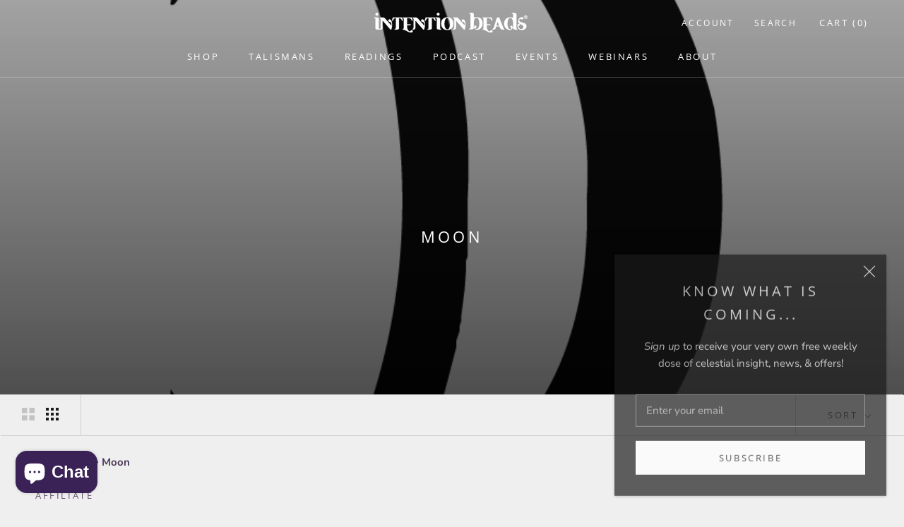

--- FILE ---
content_type: text/html; charset=utf-8
request_url: https://intentionbeads.com/collections/moon?page=3
body_size: 23437
content:
<!doctype html>

<html class="no-js" lang="en">
  <head>


    <meta charset="utf-8"> 
    <meta http-equiv="X-UA-Compatible" content="IE=edge,chrome=1">
    <meta name="viewport" content="width=device-width, initial-scale=1.0, height=device-height, minimum-scale=1.0, user-scalable=0">
    <meta name="theme-color" content="">

    <title>
      Moon &ndash; Page 3 &ndash; Intention Beads
    </title><link rel="canonical" href="https://intentionbeads.com/collections/moon?page=3"><link rel="shortcut icon" href="//intentionbeads.com/cdn/shop/files/favicon_b1f54240-5b98-4f98-a75b-4d1b6748f6bb_32x32.png?v=1623784399" type="image/png"><meta property="og:type" content="website">
  <meta property="og:title" content="Moon">
  <meta property="og:image" content="http://intentionbeads.com/cdn/shop/collections/glyph_Moon_grande.png?v=1587763069">
  <meta property="og:image:secure_url" content="https://intentionbeads.com/cdn/shop/collections/glyph_Moon_grande.png?v=1587763069"><meta property="og:url" content="https://intentionbeads.com/collections/moon?page=3">
<meta property="og:site_name" content="Intention Beads"><meta name="twitter:card" content="summary"><meta name="twitter:title" content="Moon">
  <meta name="twitter:description" content="">
  <meta name="twitter:image" content="https://intentionbeads.com/cdn/shop/collections/glyph_Moon_600x600_crop_center.png?v=1587763069">

    <script>window.performance && window.performance.mark && window.performance.mark('shopify.content_for_header.start');</script><meta name="google-site-verification" content="0fUvQe9pUhEZxeF168dsxQZoYUz92QGGb2nnEe9M34o">
<meta name="google-site-verification" content="pnvceMe4lDv3KrHj_NstSb6jBZTjkw-YL7bPqah_4Eo">
<meta id="shopify-digital-wallet" name="shopify-digital-wallet" content="/2644427/digital_wallets/dialog">
<meta name="shopify-checkout-api-token" content="78a3ba8805fd1674e7e11a934540f50e">
<meta id="in-context-paypal-metadata" data-shop-id="2644427" data-venmo-supported="false" data-environment="production" data-locale="en_US" data-paypal-v4="true" data-currency="USD">
<link rel="alternate" type="application/atom+xml" title="Feed" href="/collections/moon.atom" />
<link rel="prev" href="/collections/moon?page=2">
<link rel="alternate" type="application/json+oembed" href="https://intentionbeads.com/collections/moon.oembed?page=3">
<script async="async" src="/checkouts/internal/preloads.js?locale=en-US"></script>
<link rel="preconnect" href="https://shop.app" crossorigin="anonymous">
<script async="async" src="https://shop.app/checkouts/internal/preloads.js?locale=en-US&shop_id=2644427" crossorigin="anonymous"></script>
<script id="apple-pay-shop-capabilities" type="application/json">{"shopId":2644427,"countryCode":"US","currencyCode":"USD","merchantCapabilities":["supports3DS"],"merchantId":"gid:\/\/shopify\/Shop\/2644427","merchantName":"Intention Beads","requiredBillingContactFields":["postalAddress","email","phone"],"requiredShippingContactFields":["postalAddress","email","phone"],"shippingType":"shipping","supportedNetworks":["visa","masterCard","amex","discover","elo","jcb"],"total":{"type":"pending","label":"Intention Beads","amount":"1.00"},"shopifyPaymentsEnabled":true,"supportsSubscriptions":true}</script>
<script id="shopify-features" type="application/json">{"accessToken":"78a3ba8805fd1674e7e11a934540f50e","betas":["rich-media-storefront-analytics"],"domain":"intentionbeads.com","predictiveSearch":true,"shopId":2644427,"locale":"en"}</script>
<script>var Shopify = Shopify || {};
Shopify.shop = "she-beads-2.myshopify.com";
Shopify.locale = "en";
Shopify.currency = {"active":"USD","rate":"1.0"};
Shopify.country = "US";
Shopify.theme = {"name":"LIVE 2025","id":151959470299,"schema_name":"Prestige","schema_version":"4.4.5","theme_store_id":855,"role":"main"};
Shopify.theme.handle = "null";
Shopify.theme.style = {"id":null,"handle":null};
Shopify.cdnHost = "intentionbeads.com/cdn";
Shopify.routes = Shopify.routes || {};
Shopify.routes.root = "/";</script>
<script type="module">!function(o){(o.Shopify=o.Shopify||{}).modules=!0}(window);</script>
<script>!function(o){function n(){var o=[];function n(){o.push(Array.prototype.slice.apply(arguments))}return n.q=o,n}var t=o.Shopify=o.Shopify||{};t.loadFeatures=n(),t.autoloadFeatures=n()}(window);</script>
<script>
  window.ShopifyPay = window.ShopifyPay || {};
  window.ShopifyPay.apiHost = "shop.app\/pay";
  window.ShopifyPay.redirectState = null;
</script>
<script id="shop-js-analytics" type="application/json">{"pageType":"collection"}</script>
<script defer="defer" async type="module" src="//intentionbeads.com/cdn/shopifycloud/shop-js/modules/v2/client.init-shop-cart-sync_IZsNAliE.en.esm.js"></script>
<script defer="defer" async type="module" src="//intentionbeads.com/cdn/shopifycloud/shop-js/modules/v2/chunk.common_0OUaOowp.esm.js"></script>
<script type="module">
  await import("//intentionbeads.com/cdn/shopifycloud/shop-js/modules/v2/client.init-shop-cart-sync_IZsNAliE.en.esm.js");
await import("//intentionbeads.com/cdn/shopifycloud/shop-js/modules/v2/chunk.common_0OUaOowp.esm.js");

  window.Shopify.SignInWithShop?.initShopCartSync?.({"fedCMEnabled":true,"windoidEnabled":true});

</script>
<script>
  window.Shopify = window.Shopify || {};
  if (!window.Shopify.featureAssets) window.Shopify.featureAssets = {};
  window.Shopify.featureAssets['shop-js'] = {"shop-cart-sync":["modules/v2/client.shop-cart-sync_DLOhI_0X.en.esm.js","modules/v2/chunk.common_0OUaOowp.esm.js"],"init-fed-cm":["modules/v2/client.init-fed-cm_C6YtU0w6.en.esm.js","modules/v2/chunk.common_0OUaOowp.esm.js"],"shop-button":["modules/v2/client.shop-button_BCMx7GTG.en.esm.js","modules/v2/chunk.common_0OUaOowp.esm.js"],"shop-cash-offers":["modules/v2/client.shop-cash-offers_BT26qb5j.en.esm.js","modules/v2/chunk.common_0OUaOowp.esm.js","modules/v2/chunk.modal_CGo_dVj3.esm.js"],"init-windoid":["modules/v2/client.init-windoid_B9PkRMql.en.esm.js","modules/v2/chunk.common_0OUaOowp.esm.js"],"init-shop-email-lookup-coordinator":["modules/v2/client.init-shop-email-lookup-coordinator_DZkqjsbU.en.esm.js","modules/v2/chunk.common_0OUaOowp.esm.js"],"shop-toast-manager":["modules/v2/client.shop-toast-manager_Di2EnuM7.en.esm.js","modules/v2/chunk.common_0OUaOowp.esm.js"],"shop-login-button":["modules/v2/client.shop-login-button_BtqW_SIO.en.esm.js","modules/v2/chunk.common_0OUaOowp.esm.js","modules/v2/chunk.modal_CGo_dVj3.esm.js"],"avatar":["modules/v2/client.avatar_BTnouDA3.en.esm.js"],"pay-button":["modules/v2/client.pay-button_CWa-C9R1.en.esm.js","modules/v2/chunk.common_0OUaOowp.esm.js"],"init-shop-cart-sync":["modules/v2/client.init-shop-cart-sync_IZsNAliE.en.esm.js","modules/v2/chunk.common_0OUaOowp.esm.js"],"init-customer-accounts":["modules/v2/client.init-customer-accounts_DenGwJTU.en.esm.js","modules/v2/client.shop-login-button_BtqW_SIO.en.esm.js","modules/v2/chunk.common_0OUaOowp.esm.js","modules/v2/chunk.modal_CGo_dVj3.esm.js"],"init-shop-for-new-customer-accounts":["modules/v2/client.init-shop-for-new-customer-accounts_JdHXxpS9.en.esm.js","modules/v2/client.shop-login-button_BtqW_SIO.en.esm.js","modules/v2/chunk.common_0OUaOowp.esm.js","modules/v2/chunk.modal_CGo_dVj3.esm.js"],"init-customer-accounts-sign-up":["modules/v2/client.init-customer-accounts-sign-up_D6__K_p8.en.esm.js","modules/v2/client.shop-login-button_BtqW_SIO.en.esm.js","modules/v2/chunk.common_0OUaOowp.esm.js","modules/v2/chunk.modal_CGo_dVj3.esm.js"],"checkout-modal":["modules/v2/client.checkout-modal_C_ZQDY6s.en.esm.js","modules/v2/chunk.common_0OUaOowp.esm.js","modules/v2/chunk.modal_CGo_dVj3.esm.js"],"shop-follow-button":["modules/v2/client.shop-follow-button_XetIsj8l.en.esm.js","modules/v2/chunk.common_0OUaOowp.esm.js","modules/v2/chunk.modal_CGo_dVj3.esm.js"],"lead-capture":["modules/v2/client.lead-capture_DvA72MRN.en.esm.js","modules/v2/chunk.common_0OUaOowp.esm.js","modules/v2/chunk.modal_CGo_dVj3.esm.js"],"shop-login":["modules/v2/client.shop-login_ClXNxyh6.en.esm.js","modules/v2/chunk.common_0OUaOowp.esm.js","modules/v2/chunk.modal_CGo_dVj3.esm.js"],"payment-terms":["modules/v2/client.payment-terms_CNlwjfZz.en.esm.js","modules/v2/chunk.common_0OUaOowp.esm.js","modules/v2/chunk.modal_CGo_dVj3.esm.js"]};
</script>
<script>(function() {
  var isLoaded = false;
  function asyncLoad() {
    if (isLoaded) return;
    isLoaded = true;
    var urls = ["https:\/\/chimpstatic.com\/mcjs-connected\/js\/users\/35fb2e4249\/67bd69804e710af09a3781359.js?shop=she-beads-2.myshopify.com","\/\/cdn.shopify.com\/proxy\/7e5a9e1488b8587777ab12c84acc5183ae3c701a6f72e4fea0f43e81dc27a508\/api.goaffpro.com\/loader.js?shop=she-beads-2.myshopify.com\u0026sp-cache-control=cHVibGljLCBtYXgtYWdlPTkwMA","https:\/\/cdn.starstream.app\/scripts\/starstream.js?shop=she-beads-2.myshopify.com","\/\/www.powr.io\/powr.js?powr-token=she-beads-2.myshopify.com\u0026external-type=shopify\u0026shop=she-beads-2.myshopify.com","https:\/\/static.dla.group\/dm-timer.js?shop=she-beads-2.myshopify.com"];
    for (var i = 0; i < urls.length; i++) {
      var s = document.createElement('script');
      s.type = 'text/javascript';
      s.async = true;
      s.src = urls[i];
      var x = document.getElementsByTagName('script')[0];
      x.parentNode.insertBefore(s, x);
    }
  };
  if(window.attachEvent) {
    window.attachEvent('onload', asyncLoad);
  } else {
    window.addEventListener('load', asyncLoad, false);
  }
})();</script>
<script id="__st">var __st={"a":2644427,"offset":-21600,"reqid":"61ee5311-3d41-460f-961e-e8171a62df25-1768558055","pageurl":"intentionbeads.com\/collections\/moon?page=3","u":"cff2363eb9f7","p":"collection","rtyp":"collection","rid":167288242255};</script>
<script>window.ShopifyPaypalV4VisibilityTracking = true;</script>
<script id="captcha-bootstrap">!function(){'use strict';const t='contact',e='account',n='new_comment',o=[[t,t],['blogs',n],['comments',n],[t,'customer']],c=[[e,'customer_login'],[e,'guest_login'],[e,'recover_customer_password'],[e,'create_customer']],r=t=>t.map((([t,e])=>`form[action*='/${t}']:not([data-nocaptcha='true']) input[name='form_type'][value='${e}']`)).join(','),a=t=>()=>t?[...document.querySelectorAll(t)].map((t=>t.form)):[];function s(){const t=[...o],e=r(t);return a(e)}const i='password',u='form_key',d=['recaptcha-v3-token','g-recaptcha-response','h-captcha-response',i],f=()=>{try{return window.sessionStorage}catch{return}},m='__shopify_v',_=t=>t.elements[u];function p(t,e,n=!1){try{const o=window.sessionStorage,c=JSON.parse(o.getItem(e)),{data:r}=function(t){const{data:e,action:n}=t;return t[m]||n?{data:e,action:n}:{data:t,action:n}}(c);for(const[e,n]of Object.entries(r))t.elements[e]&&(t.elements[e].value=n);n&&o.removeItem(e)}catch(o){console.error('form repopulation failed',{error:o})}}const l='form_type',E='cptcha';function T(t){t.dataset[E]=!0}const w=window,h=w.document,L='Shopify',v='ce_forms',y='captcha';let A=!1;((t,e)=>{const n=(g='f06e6c50-85a8-45c8-87d0-21a2b65856fe',I='https://cdn.shopify.com/shopifycloud/storefront-forms-hcaptcha/ce_storefront_forms_captcha_hcaptcha.v1.5.2.iife.js',D={infoText:'Protected by hCaptcha',privacyText:'Privacy',termsText:'Terms'},(t,e,n)=>{const o=w[L][v],c=o.bindForm;if(c)return c(t,g,e,D).then(n);var r;o.q.push([[t,g,e,D],n]),r=I,A||(h.body.append(Object.assign(h.createElement('script'),{id:'captcha-provider',async:!0,src:r})),A=!0)});var g,I,D;w[L]=w[L]||{},w[L][v]=w[L][v]||{},w[L][v].q=[],w[L][y]=w[L][y]||{},w[L][y].protect=function(t,e){n(t,void 0,e),T(t)},Object.freeze(w[L][y]),function(t,e,n,w,h,L){const[v,y,A,g]=function(t,e,n){const i=e?o:[],u=t?c:[],d=[...i,...u],f=r(d),m=r(i),_=r(d.filter((([t,e])=>n.includes(e))));return[a(f),a(m),a(_),s()]}(w,h,L),I=t=>{const e=t.target;return e instanceof HTMLFormElement?e:e&&e.form},D=t=>v().includes(t);t.addEventListener('submit',(t=>{const e=I(t);if(!e)return;const n=D(e)&&!e.dataset.hcaptchaBound&&!e.dataset.recaptchaBound,o=_(e),c=g().includes(e)&&(!o||!o.value);(n||c)&&t.preventDefault(),c&&!n&&(function(t){try{if(!f())return;!function(t){const e=f();if(!e)return;const n=_(t);if(!n)return;const o=n.value;o&&e.removeItem(o)}(t);const e=Array.from(Array(32),(()=>Math.random().toString(36)[2])).join('');!function(t,e){_(t)||t.append(Object.assign(document.createElement('input'),{type:'hidden',name:u})),t.elements[u].value=e}(t,e),function(t,e){const n=f();if(!n)return;const o=[...t.querySelectorAll(`input[type='${i}']`)].map((({name:t})=>t)),c=[...d,...o],r={};for(const[a,s]of new FormData(t).entries())c.includes(a)||(r[a]=s);n.setItem(e,JSON.stringify({[m]:1,action:t.action,data:r}))}(t,e)}catch(e){console.error('failed to persist form',e)}}(e),e.submit())}));const S=(t,e)=>{t&&!t.dataset[E]&&(n(t,e.some((e=>e===t))),T(t))};for(const o of['focusin','change'])t.addEventListener(o,(t=>{const e=I(t);D(e)&&S(e,y())}));const B=e.get('form_key'),M=e.get(l),P=B&&M;t.addEventListener('DOMContentLoaded',(()=>{const t=y();if(P)for(const e of t)e.elements[l].value===M&&p(e,B);[...new Set([...A(),...v().filter((t=>'true'===t.dataset.shopifyCaptcha))])].forEach((e=>S(e,t)))}))}(h,new URLSearchParams(w.location.search),n,t,e,['guest_login'])})(!0,!0)}();</script>
<script integrity="sha256-4kQ18oKyAcykRKYeNunJcIwy7WH5gtpwJnB7kiuLZ1E=" data-source-attribution="shopify.loadfeatures" defer="defer" src="//intentionbeads.com/cdn/shopifycloud/storefront/assets/storefront/load_feature-a0a9edcb.js" crossorigin="anonymous"></script>
<script crossorigin="anonymous" defer="defer" src="//intentionbeads.com/cdn/shopifycloud/storefront/assets/shopify_pay/storefront-65b4c6d7.js?v=20250812"></script>
<script data-source-attribution="shopify.dynamic_checkout.dynamic.init">var Shopify=Shopify||{};Shopify.PaymentButton=Shopify.PaymentButton||{isStorefrontPortableWallets:!0,init:function(){window.Shopify.PaymentButton.init=function(){};var t=document.createElement("script");t.src="https://intentionbeads.com/cdn/shopifycloud/portable-wallets/latest/portable-wallets.en.js",t.type="module",document.head.appendChild(t)}};
</script>
<script data-source-attribution="shopify.dynamic_checkout.buyer_consent">
  function portableWalletsHideBuyerConsent(e){var t=document.getElementById("shopify-buyer-consent"),n=document.getElementById("shopify-subscription-policy-button");t&&n&&(t.classList.add("hidden"),t.setAttribute("aria-hidden","true"),n.removeEventListener("click",e))}function portableWalletsShowBuyerConsent(e){var t=document.getElementById("shopify-buyer-consent"),n=document.getElementById("shopify-subscription-policy-button");t&&n&&(t.classList.remove("hidden"),t.removeAttribute("aria-hidden"),n.addEventListener("click",e))}window.Shopify?.PaymentButton&&(window.Shopify.PaymentButton.hideBuyerConsent=portableWalletsHideBuyerConsent,window.Shopify.PaymentButton.showBuyerConsent=portableWalletsShowBuyerConsent);
</script>
<script data-source-attribution="shopify.dynamic_checkout.cart.bootstrap">document.addEventListener("DOMContentLoaded",(function(){function t(){return document.querySelector("shopify-accelerated-checkout-cart, shopify-accelerated-checkout")}if(t())Shopify.PaymentButton.init();else{new MutationObserver((function(e,n){t()&&(Shopify.PaymentButton.init(),n.disconnect())})).observe(document.body,{childList:!0,subtree:!0})}}));
</script>
<link id="shopify-accelerated-checkout-styles" rel="stylesheet" media="screen" href="https://intentionbeads.com/cdn/shopifycloud/portable-wallets/latest/accelerated-checkout-backwards-compat.css" crossorigin="anonymous">
<style id="shopify-accelerated-checkout-cart">
        #shopify-buyer-consent {
  margin-top: 1em;
  display: inline-block;
  width: 100%;
}

#shopify-buyer-consent.hidden {
  display: none;
}

#shopify-subscription-policy-button {
  background: none;
  border: none;
  padding: 0;
  text-decoration: underline;
  font-size: inherit;
  cursor: pointer;
}

#shopify-subscription-policy-button::before {
  box-shadow: none;
}

      </style>

<script>window.performance && window.performance.mark && window.performance.mark('shopify.content_for_header.end');</script>

<script>window.BOLD = window.BOLD || {};
    window.BOLD.common = window.BOLD.common || {};
    window.BOLD.common.Shopify = window.BOLD.common.Shopify || {};
    window.BOLD.common.Shopify.shop = {
      domain: 'intentionbeads.com',
      permanent_domain: 'she-beads-2.myshopify.com',
      url: 'https://intentionbeads.com',
      secure_url: 'https://intentionbeads.com',
      money_format: "\u003cspan class=money\u003e${{amount}}\u003c\/span\u003e",
      currency: "USD"
    };
    window.BOLD.common.Shopify.customer = {
      id: null,
      tags: null,
    };
    window.BOLD.common.Shopify.cart = {"note":null,"attributes":{},"original_total_price":0,"total_price":0,"total_discount":0,"total_weight":0.0,"item_count":0,"items":[],"requires_shipping":false,"currency":"USD","items_subtotal_price":0,"cart_level_discount_applications":[],"checkout_charge_amount":0};
    window.BOLD.common.template = 'collection';window.BOLD.common.Shopify.formatMoney = function(money, format) {
        function n(t, e) {
            return "undefined" == typeof t ? e : t
        }
        function r(t, e, r, i) {
            if (e = n(e, 2),
                r = n(r, ","),
                i = n(i, "."),
            isNaN(t) || null == t)
                return 0;
            t = (t / 100).toFixed(e);
            var o = t.split(".")
                , a = o[0].replace(/(\d)(?=(\d\d\d)+(?!\d))/g, "$1" + r)
                , s = o[1] ? i + o[1] : "";
            return a + s
        }
        "string" == typeof money && (money = money.replace(".", ""));
        var i = ""
            , o = /\{\{\s*(\w+)\s*\}\}/
            , a = format || window.BOLD.common.Shopify.shop.money_format || window.Shopify.money_format || "$ {{ amount }}";
        switch (a.match(o)[1]) {
            case "amount":
                i = r(money, 2, ",", ".");
                break;
            case "amount_no_decimals":
                i = r(money, 0, ",", ".");
                break;
            case "amount_with_comma_separator":
                i = r(money, 2, ".", ",");
                break;
            case "amount_no_decimals_with_comma_separator":
                i = r(money, 0, ".", ",");
                break;
            case "amount_with_space_separator":
                i = r(money, 2, " ", ",");
                break;
            case "amount_no_decimals_with_space_separator":
                i = r(money, 0, " ", ",");
                break;
            case "amount_with_apostrophe_separator":
                i = r(money, 2, "'", ".");
                break;
        }
        return a.replace(o, i);
    };
    window.BOLD.common.Shopify.saveProduct = function (handle, product) {
      if (typeof handle === 'string' && typeof window.BOLD.common.Shopify.products[handle] === 'undefined') {
        if (typeof product === 'number') {
          window.BOLD.common.Shopify.handles[product] = handle;
          product = { id: product };
        }
        window.BOLD.common.Shopify.products[handle] = product;
      }
    };
    window.BOLD.common.Shopify.saveVariant = function (variant_id, variant) {
      if (typeof variant_id === 'number' && typeof window.BOLD.common.Shopify.variants[variant_id] === 'undefined') {
        window.BOLD.common.Shopify.variants[variant_id] = variant;
      }
    };window.BOLD.common.Shopify.products = window.BOLD.common.Shopify.products || {};
    window.BOLD.common.Shopify.variants = window.BOLD.common.Shopify.variants || {};
    window.BOLD.common.Shopify.handles = window.BOLD.common.Shopify.handles || {};window.BOLD.common.Shopify.saveProduct(null, null);window.BOLD.apps_installed = {"Product Upsell":3} || {};window.BOLD.common.Shopify.metafields = window.BOLD.common.Shopify.metafields || {};window.BOLD.common.Shopify.metafields["bold_rp"] = {};window.BOLD.common.Shopify.metafields["bold_csp_defaults"] = {};window.BOLD.common.cacheParams = window.BOLD.common.cacheParams || {};
</script><link href="//intentionbeads.com/cdn/shop/t/26/assets/bold-upsell.css?v=51915886505602322711748629870" rel="stylesheet" type="text/css" media="all" />
<link href="//intentionbeads.com/cdn/shop/t/26/assets/bold-upsell-custom.css?v=74643808471706075521748629870" rel="stylesheet" type="text/css" media="all" /><link rel="stylesheet" href="//intentionbeads.com/cdn/shop/t/26/assets/theme.scss.css?v=1840228414745365591764008164">

    <script>
      // This allows to expose several variables to the global scope, to be used in scripts
      window.theme = {
        template: "collection",
        localeRootUrl: '',
        shopCurrency: "USD",
        moneyFormat: "\u003cspan class=money\u003e${{amount}}\u003c\/span\u003e",
        moneyWithCurrencyFormat: "\u003cspan class=money\u003e${{amount}} USD\u003c\/span\u003e",
        useNativeMultiCurrency: false,
        currencyConversionEnabled: false,
        currencyConversionMoneyFormat: "money_format",
        currencyConversionRoundAmounts: false,
        productImageSize: "natural",
        searchMode: "product,article,page",
        showPageTransition: true,
        showElementStaggering: true,
        showImageZooming: true
      };

      window.languages = {
        cartAddNote: "Add Order Note",
        cartEditNote: "Edit Order Note",
        productImageLoadingError: "This image could not be loaded. Please try to reload the page.",
        productFormAddToCart: "Add to cart",
        productFormUnavailable: "Unavailable",
        productFormSoldOut: "Sold Out",
        shippingEstimatorOneResult: "1 option available:",
        shippingEstimatorMoreResults: "{{count}} options available:",
        shippingEstimatorNoResults: "No shipping could be found"
      };

      window.lazySizesConfig = {
        loadHidden: false,
        hFac: 0.5,
        expFactor: 2,
        ricTimeout: 150,
        lazyClass: 'Image--lazyLoad',
        loadingClass: 'Image--lazyLoading',
        loadedClass: 'Image--lazyLoaded'
      };

      document.documentElement.className = document.documentElement.className.replace('no-js', 'js');
      document.documentElement.style.setProperty('--window-height', window.innerHeight + 'px');

      // We do a quick detection of some features (we could use Modernizr but for so little...)
      (function() {
        document.documentElement.className += ((window.CSS && window.CSS.supports('(position: sticky) or (position: -webkit-sticky)')) ? ' supports-sticky' : ' no-supports-sticky');
        document.documentElement.className += (window.matchMedia('(-moz-touch-enabled: 1), (hover: none)')).matches ? ' no-supports-hover' : ' supports-hover';
      }());

      (function () {
        window.onpageshow = function(event) {
          if (event.persisted) {
            window.location.reload();
          }
        };
      })();
    </script>

    <script src="//intentionbeads.com/cdn/shop/t/26/assets/lazysizes.min.js?v=174358363404432586981748629870" async></script>

    
<script src="https://polyfill-fastly.net/v3/polyfill.min.js?unknown=polyfill&features=fetch,Element.prototype.closest,Element.prototype.remove,Element.prototype.classList,Array.prototype.includes,Array.prototype.fill,Object.assign,CustomEvent,IntersectionObserver,IntersectionObserverEntry,URL" defer></script>
    <script src="//intentionbeads.com/cdn/shop/t/26/assets/libs.min.js?v=88466822118989791001748629870" defer></script>
    <script src="//intentionbeads.com/cdn/shop/t/26/assets/theme.min.js?v=119202461888749800511748629870" defer></script>
    <script src="//intentionbeads.com/cdn/shop/t/26/assets/custom.js?v=8814717088703906631748629870" defer></script>

    


<script>window.__pagefly_analytics_settings__={"acceptTracking":false};</script>
 <script src="https://cdn.shopify.com/extensions/7bc9bb47-adfa-4267-963e-cadee5096caf/inbox-1252/assets/inbox-chat-loader.js" type="text/javascript" defer="defer"></script>
<link href="https://monorail-edge.shopifysvc.com" rel="dns-prefetch">
<script>(function(){if ("sendBeacon" in navigator && "performance" in window) {try {var session_token_from_headers = performance.getEntriesByType('navigation')[0].serverTiming.find(x => x.name == '_s').description;} catch {var session_token_from_headers = undefined;}var session_cookie_matches = document.cookie.match(/_shopify_s=([^;]*)/);var session_token_from_cookie = session_cookie_matches && session_cookie_matches.length === 2 ? session_cookie_matches[1] : "";var session_token = session_token_from_headers || session_token_from_cookie || "";function handle_abandonment_event(e) {var entries = performance.getEntries().filter(function(entry) {return /monorail-edge.shopifysvc.com/.test(entry.name);});if (!window.abandonment_tracked && entries.length === 0) {window.abandonment_tracked = true;var currentMs = Date.now();var navigation_start = performance.timing.navigationStart;var payload = {shop_id: 2644427,url: window.location.href,navigation_start,duration: currentMs - navigation_start,session_token,page_type: "collection"};window.navigator.sendBeacon("https://monorail-edge.shopifysvc.com/v1/produce", JSON.stringify({schema_id: "online_store_buyer_site_abandonment/1.1",payload: payload,metadata: {event_created_at_ms: currentMs,event_sent_at_ms: currentMs}}));}}window.addEventListener('pagehide', handle_abandonment_event);}}());</script>
<script id="web-pixels-manager-setup">(function e(e,d,r,n,o){if(void 0===o&&(o={}),!Boolean(null===(a=null===(i=window.Shopify)||void 0===i?void 0:i.analytics)||void 0===a?void 0:a.replayQueue)){var i,a;window.Shopify=window.Shopify||{};var t=window.Shopify;t.analytics=t.analytics||{};var s=t.analytics;s.replayQueue=[],s.publish=function(e,d,r){return s.replayQueue.push([e,d,r]),!0};try{self.performance.mark("wpm:start")}catch(e){}var l=function(){var e={modern:/Edge?\/(1{2}[4-9]|1[2-9]\d|[2-9]\d{2}|\d{4,})\.\d+(\.\d+|)|Firefox\/(1{2}[4-9]|1[2-9]\d|[2-9]\d{2}|\d{4,})\.\d+(\.\d+|)|Chrom(ium|e)\/(9{2}|\d{3,})\.\d+(\.\d+|)|(Maci|X1{2}).+ Version\/(15\.\d+|(1[6-9]|[2-9]\d|\d{3,})\.\d+)([,.]\d+|)( \(\w+\)|)( Mobile\/\w+|) Safari\/|Chrome.+OPR\/(9{2}|\d{3,})\.\d+\.\d+|(CPU[ +]OS|iPhone[ +]OS|CPU[ +]iPhone|CPU IPhone OS|CPU iPad OS)[ +]+(15[._]\d+|(1[6-9]|[2-9]\d|\d{3,})[._]\d+)([._]\d+|)|Android:?[ /-](13[3-9]|1[4-9]\d|[2-9]\d{2}|\d{4,})(\.\d+|)(\.\d+|)|Android.+Firefox\/(13[5-9]|1[4-9]\d|[2-9]\d{2}|\d{4,})\.\d+(\.\d+|)|Android.+Chrom(ium|e)\/(13[3-9]|1[4-9]\d|[2-9]\d{2}|\d{4,})\.\d+(\.\d+|)|SamsungBrowser\/([2-9]\d|\d{3,})\.\d+/,legacy:/Edge?\/(1[6-9]|[2-9]\d|\d{3,})\.\d+(\.\d+|)|Firefox\/(5[4-9]|[6-9]\d|\d{3,})\.\d+(\.\d+|)|Chrom(ium|e)\/(5[1-9]|[6-9]\d|\d{3,})\.\d+(\.\d+|)([\d.]+$|.*Safari\/(?![\d.]+ Edge\/[\d.]+$))|(Maci|X1{2}).+ Version\/(10\.\d+|(1[1-9]|[2-9]\d|\d{3,})\.\d+)([,.]\d+|)( \(\w+\)|)( Mobile\/\w+|) Safari\/|Chrome.+OPR\/(3[89]|[4-9]\d|\d{3,})\.\d+\.\d+|(CPU[ +]OS|iPhone[ +]OS|CPU[ +]iPhone|CPU IPhone OS|CPU iPad OS)[ +]+(10[._]\d+|(1[1-9]|[2-9]\d|\d{3,})[._]\d+)([._]\d+|)|Android:?[ /-](13[3-9]|1[4-9]\d|[2-9]\d{2}|\d{4,})(\.\d+|)(\.\d+|)|Mobile Safari.+OPR\/([89]\d|\d{3,})\.\d+\.\d+|Android.+Firefox\/(13[5-9]|1[4-9]\d|[2-9]\d{2}|\d{4,})\.\d+(\.\d+|)|Android.+Chrom(ium|e)\/(13[3-9]|1[4-9]\d|[2-9]\d{2}|\d{4,})\.\d+(\.\d+|)|Android.+(UC? ?Browser|UCWEB|U3)[ /]?(15\.([5-9]|\d{2,})|(1[6-9]|[2-9]\d|\d{3,})\.\d+)\.\d+|SamsungBrowser\/(5\.\d+|([6-9]|\d{2,})\.\d+)|Android.+MQ{2}Browser\/(14(\.(9|\d{2,})|)|(1[5-9]|[2-9]\d|\d{3,})(\.\d+|))(\.\d+|)|K[Aa][Ii]OS\/(3\.\d+|([4-9]|\d{2,})\.\d+)(\.\d+|)/},d=e.modern,r=e.legacy,n=navigator.userAgent;return n.match(d)?"modern":n.match(r)?"legacy":"unknown"}(),u="modern"===l?"modern":"legacy",c=(null!=n?n:{modern:"",legacy:""})[u],f=function(e){return[e.baseUrl,"/wpm","/b",e.hashVersion,"modern"===e.buildTarget?"m":"l",".js"].join("")}({baseUrl:d,hashVersion:r,buildTarget:u}),m=function(e){var d=e.version,r=e.bundleTarget,n=e.surface,o=e.pageUrl,i=e.monorailEndpoint;return{emit:function(e){var a=e.status,t=e.errorMsg,s=(new Date).getTime(),l=JSON.stringify({metadata:{event_sent_at_ms:s},events:[{schema_id:"web_pixels_manager_load/3.1",payload:{version:d,bundle_target:r,page_url:o,status:a,surface:n,error_msg:t},metadata:{event_created_at_ms:s}}]});if(!i)return console&&console.warn&&console.warn("[Web Pixels Manager] No Monorail endpoint provided, skipping logging."),!1;try{return self.navigator.sendBeacon.bind(self.navigator)(i,l)}catch(e){}var u=new XMLHttpRequest;try{return u.open("POST",i,!0),u.setRequestHeader("Content-Type","text/plain"),u.send(l),!0}catch(e){return console&&console.warn&&console.warn("[Web Pixels Manager] Got an unhandled error while logging to Monorail."),!1}}}}({version:r,bundleTarget:l,surface:e.surface,pageUrl:self.location.href,monorailEndpoint:e.monorailEndpoint});try{o.browserTarget=l,function(e){var d=e.src,r=e.async,n=void 0===r||r,o=e.onload,i=e.onerror,a=e.sri,t=e.scriptDataAttributes,s=void 0===t?{}:t,l=document.createElement("script"),u=document.querySelector("head"),c=document.querySelector("body");if(l.async=n,l.src=d,a&&(l.integrity=a,l.crossOrigin="anonymous"),s)for(var f in s)if(Object.prototype.hasOwnProperty.call(s,f))try{l.dataset[f]=s[f]}catch(e){}if(o&&l.addEventListener("load",o),i&&l.addEventListener("error",i),u)u.appendChild(l);else{if(!c)throw new Error("Did not find a head or body element to append the script");c.appendChild(l)}}({src:f,async:!0,onload:function(){if(!function(){var e,d;return Boolean(null===(d=null===(e=window.Shopify)||void 0===e?void 0:e.analytics)||void 0===d?void 0:d.initialized)}()){var d=window.webPixelsManager.init(e)||void 0;if(d){var r=window.Shopify.analytics;r.replayQueue.forEach((function(e){var r=e[0],n=e[1],o=e[2];d.publishCustomEvent(r,n,o)})),r.replayQueue=[],r.publish=d.publishCustomEvent,r.visitor=d.visitor,r.initialized=!0}}},onerror:function(){return m.emit({status:"failed",errorMsg:"".concat(f," has failed to load")})},sri:function(e){var d=/^sha384-[A-Za-z0-9+/=]+$/;return"string"==typeof e&&d.test(e)}(c)?c:"",scriptDataAttributes:o}),m.emit({status:"loading"})}catch(e){m.emit({status:"failed",errorMsg:(null==e?void 0:e.message)||"Unknown error"})}}})({shopId: 2644427,storefrontBaseUrl: "https://intentionbeads.com",extensionsBaseUrl: "https://extensions.shopifycdn.com/cdn/shopifycloud/web-pixels-manager",monorailEndpoint: "https://monorail-edge.shopifysvc.com/unstable/produce_batch",surface: "storefront-renderer",enabledBetaFlags: ["2dca8a86"],webPixelsConfigList: [{"id":"774897883","configuration":"{\"tagID\":\"2613488041388\"}","eventPayloadVersion":"v1","runtimeContext":"STRICT","scriptVersion":"18031546ee651571ed29edbe71a3550b","type":"APP","apiClientId":3009811,"privacyPurposes":["ANALYTICS","MARKETING","SALE_OF_DATA"],"dataSharingAdjustments":{"protectedCustomerApprovalScopes":["read_customer_address","read_customer_email","read_customer_name","read_customer_personal_data","read_customer_phone"]}},{"id":"689570011","configuration":"{\"shop\":\"she-beads-2.myshopify.com\",\"cookie_duration\":\"2592000\"}","eventPayloadVersion":"v1","runtimeContext":"STRICT","scriptVersion":"a2e7513c3708f34b1f617d7ce88f9697","type":"APP","apiClientId":2744533,"privacyPurposes":["ANALYTICS","MARKETING"],"dataSharingAdjustments":{"protectedCustomerApprovalScopes":["read_customer_address","read_customer_email","read_customer_name","read_customer_personal_data","read_customer_phone"]}},{"id":"465895643","configuration":"{\"config\":\"{\\\"pixel_id\\\":\\\"G-PPHYL4HKX5\\\",\\\"target_country\\\":\\\"US\\\",\\\"gtag_events\\\":[{\\\"type\\\":\\\"begin_checkout\\\",\\\"action_label\\\":\\\"G-PPHYL4HKX5\\\"},{\\\"type\\\":\\\"search\\\",\\\"action_label\\\":\\\"G-PPHYL4HKX5\\\"},{\\\"type\\\":\\\"view_item\\\",\\\"action_label\\\":[\\\"G-PPHYL4HKX5\\\",\\\"MC-3B511Q3EZ0\\\"]},{\\\"type\\\":\\\"purchase\\\",\\\"action_label\\\":[\\\"G-PPHYL4HKX5\\\",\\\"MC-3B511Q3EZ0\\\"]},{\\\"type\\\":\\\"page_view\\\",\\\"action_label\\\":[\\\"G-PPHYL4HKX5\\\",\\\"MC-3B511Q3EZ0\\\"]},{\\\"type\\\":\\\"add_payment_info\\\",\\\"action_label\\\":\\\"G-PPHYL4HKX5\\\"},{\\\"type\\\":\\\"add_to_cart\\\",\\\"action_label\\\":\\\"G-PPHYL4HKX5\\\"}],\\\"enable_monitoring_mode\\\":false}\"}","eventPayloadVersion":"v1","runtimeContext":"OPEN","scriptVersion":"b2a88bafab3e21179ed38636efcd8a93","type":"APP","apiClientId":1780363,"privacyPurposes":[],"dataSharingAdjustments":{"protectedCustomerApprovalScopes":["read_customer_address","read_customer_email","read_customer_name","read_customer_personal_data","read_customer_phone"]}},{"id":"139919579","configuration":"{\"pixel_id\":\"165726817277932\",\"pixel_type\":\"facebook_pixel\",\"metaapp_system_user_token\":\"-\"}","eventPayloadVersion":"v1","runtimeContext":"OPEN","scriptVersion":"ca16bc87fe92b6042fbaa3acc2fbdaa6","type":"APP","apiClientId":2329312,"privacyPurposes":["ANALYTICS","MARKETING","SALE_OF_DATA"],"dataSharingAdjustments":{"protectedCustomerApprovalScopes":["read_customer_address","read_customer_email","read_customer_name","read_customer_personal_data","read_customer_phone"]}},{"id":"14090459","configuration":"{\"myshopifyDomain\":\"she-beads-2.myshopify.com\"}","eventPayloadVersion":"v1","runtimeContext":"STRICT","scriptVersion":"23b97d18e2aa74363140dc29c9284e87","type":"APP","apiClientId":2775569,"privacyPurposes":["ANALYTICS","MARKETING","SALE_OF_DATA"],"dataSharingAdjustments":{"protectedCustomerApprovalScopes":["read_customer_address","read_customer_email","read_customer_name","read_customer_phone","read_customer_personal_data"]}},{"id":"shopify-app-pixel","configuration":"{}","eventPayloadVersion":"v1","runtimeContext":"STRICT","scriptVersion":"0450","apiClientId":"shopify-pixel","type":"APP","privacyPurposes":["ANALYTICS","MARKETING"]},{"id":"shopify-custom-pixel","eventPayloadVersion":"v1","runtimeContext":"LAX","scriptVersion":"0450","apiClientId":"shopify-pixel","type":"CUSTOM","privacyPurposes":["ANALYTICS","MARKETING"]}],isMerchantRequest: false,initData: {"shop":{"name":"Intention Beads","paymentSettings":{"currencyCode":"USD"},"myshopifyDomain":"she-beads-2.myshopify.com","countryCode":"US","storefrontUrl":"https:\/\/intentionbeads.com"},"customer":null,"cart":null,"checkout":null,"productVariants":[],"purchasingCompany":null},},"https://intentionbeads.com/cdn","fcfee988w5aeb613cpc8e4bc33m6693e112",{"modern":"","legacy":""},{"shopId":"2644427","storefrontBaseUrl":"https:\/\/intentionbeads.com","extensionBaseUrl":"https:\/\/extensions.shopifycdn.com\/cdn\/shopifycloud\/web-pixels-manager","surface":"storefront-renderer","enabledBetaFlags":"[\"2dca8a86\"]","isMerchantRequest":"false","hashVersion":"fcfee988w5aeb613cpc8e4bc33m6693e112","publish":"custom","events":"[[\"page_viewed\",{}],[\"collection_viewed\",{\"collection\":{\"id\":\"167288242255\",\"title\":\"Moon\",\"productVariants\":[]}}]]"});</script><script>
  window.ShopifyAnalytics = window.ShopifyAnalytics || {};
  window.ShopifyAnalytics.meta = window.ShopifyAnalytics.meta || {};
  window.ShopifyAnalytics.meta.currency = 'USD';
  var meta = {"products":[],"page":{"pageType":"collection","resourceType":"collection","resourceId":167288242255,"requestId":"61ee5311-3d41-460f-961e-e8171a62df25-1768558055"}};
  for (var attr in meta) {
    window.ShopifyAnalytics.meta[attr] = meta[attr];
  }
</script>
<script class="analytics">
  (function () {
    var customDocumentWrite = function(content) {
      var jquery = null;

      if (window.jQuery) {
        jquery = window.jQuery;
      } else if (window.Checkout && window.Checkout.$) {
        jquery = window.Checkout.$;
      }

      if (jquery) {
        jquery('body').append(content);
      }
    };

    var hasLoggedConversion = function(token) {
      if (token) {
        return document.cookie.indexOf('loggedConversion=' + token) !== -1;
      }
      return false;
    }

    var setCookieIfConversion = function(token) {
      if (token) {
        var twoMonthsFromNow = new Date(Date.now());
        twoMonthsFromNow.setMonth(twoMonthsFromNow.getMonth() + 2);

        document.cookie = 'loggedConversion=' + token + '; expires=' + twoMonthsFromNow;
      }
    }

    var trekkie = window.ShopifyAnalytics.lib = window.trekkie = window.trekkie || [];
    if (trekkie.integrations) {
      return;
    }
    trekkie.methods = [
      'identify',
      'page',
      'ready',
      'track',
      'trackForm',
      'trackLink'
    ];
    trekkie.factory = function(method) {
      return function() {
        var args = Array.prototype.slice.call(arguments);
        args.unshift(method);
        trekkie.push(args);
        return trekkie;
      };
    };
    for (var i = 0; i < trekkie.methods.length; i++) {
      var key = trekkie.methods[i];
      trekkie[key] = trekkie.factory(key);
    }
    trekkie.load = function(config) {
      trekkie.config = config || {};
      trekkie.config.initialDocumentCookie = document.cookie;
      var first = document.getElementsByTagName('script')[0];
      var script = document.createElement('script');
      script.type = 'text/javascript';
      script.onerror = function(e) {
        var scriptFallback = document.createElement('script');
        scriptFallback.type = 'text/javascript';
        scriptFallback.onerror = function(error) {
                var Monorail = {
      produce: function produce(monorailDomain, schemaId, payload) {
        var currentMs = new Date().getTime();
        var event = {
          schema_id: schemaId,
          payload: payload,
          metadata: {
            event_created_at_ms: currentMs,
            event_sent_at_ms: currentMs
          }
        };
        return Monorail.sendRequest("https://" + monorailDomain + "/v1/produce", JSON.stringify(event));
      },
      sendRequest: function sendRequest(endpointUrl, payload) {
        // Try the sendBeacon API
        if (window && window.navigator && typeof window.navigator.sendBeacon === 'function' && typeof window.Blob === 'function' && !Monorail.isIos12()) {
          var blobData = new window.Blob([payload], {
            type: 'text/plain'
          });

          if (window.navigator.sendBeacon(endpointUrl, blobData)) {
            return true;
          } // sendBeacon was not successful

        } // XHR beacon

        var xhr = new XMLHttpRequest();

        try {
          xhr.open('POST', endpointUrl);
          xhr.setRequestHeader('Content-Type', 'text/plain');
          xhr.send(payload);
        } catch (e) {
          console.log(e);
        }

        return false;
      },
      isIos12: function isIos12() {
        return window.navigator.userAgent.lastIndexOf('iPhone; CPU iPhone OS 12_') !== -1 || window.navigator.userAgent.lastIndexOf('iPad; CPU OS 12_') !== -1;
      }
    };
    Monorail.produce('monorail-edge.shopifysvc.com',
      'trekkie_storefront_load_errors/1.1',
      {shop_id: 2644427,
      theme_id: 151959470299,
      app_name: "storefront",
      context_url: window.location.href,
      source_url: "//intentionbeads.com/cdn/s/trekkie.storefront.cd680fe47e6c39ca5d5df5f0a32d569bc48c0f27.min.js"});

        };
        scriptFallback.async = true;
        scriptFallback.src = '//intentionbeads.com/cdn/s/trekkie.storefront.cd680fe47e6c39ca5d5df5f0a32d569bc48c0f27.min.js';
        first.parentNode.insertBefore(scriptFallback, first);
      };
      script.async = true;
      script.src = '//intentionbeads.com/cdn/s/trekkie.storefront.cd680fe47e6c39ca5d5df5f0a32d569bc48c0f27.min.js';
      first.parentNode.insertBefore(script, first);
    };
    trekkie.load(
      {"Trekkie":{"appName":"storefront","development":false,"defaultAttributes":{"shopId":2644427,"isMerchantRequest":null,"themeId":151959470299,"themeCityHash":"2766460359862760894","contentLanguage":"en","currency":"USD","eventMetadataId":"b0fa98b5-9061-4f29-948b-1b632c83b879"},"isServerSideCookieWritingEnabled":true,"monorailRegion":"shop_domain","enabledBetaFlags":["65f19447"]},"Session Attribution":{},"S2S":{"facebookCapiEnabled":true,"source":"trekkie-storefront-renderer","apiClientId":580111}}
    );

    var loaded = false;
    trekkie.ready(function() {
      if (loaded) return;
      loaded = true;

      window.ShopifyAnalytics.lib = window.trekkie;

      var originalDocumentWrite = document.write;
      document.write = customDocumentWrite;
      try { window.ShopifyAnalytics.merchantGoogleAnalytics.call(this); } catch(error) {};
      document.write = originalDocumentWrite;

      window.ShopifyAnalytics.lib.page(null,{"pageType":"collection","resourceType":"collection","resourceId":167288242255,"requestId":"61ee5311-3d41-460f-961e-e8171a62df25-1768558055","shopifyEmitted":true});

      var match = window.location.pathname.match(/checkouts\/(.+)\/(thank_you|post_purchase)/)
      var token = match? match[1]: undefined;
      if (!hasLoggedConversion(token)) {
        setCookieIfConversion(token);
        window.ShopifyAnalytics.lib.track("Viewed Product Category",{"currency":"USD","category":"Collection: moon","collectionName":"moon","collectionId":167288242255,"nonInteraction":true},undefined,undefined,{"shopifyEmitted":true});
      }
    });


        var eventsListenerScript = document.createElement('script');
        eventsListenerScript.async = true;
        eventsListenerScript.src = "//intentionbeads.com/cdn/shopifycloud/storefront/assets/shop_events_listener-3da45d37.js";
        document.getElementsByTagName('head')[0].appendChild(eventsListenerScript);

})();</script>
  <script>
  if (!window.ga || (window.ga && typeof window.ga !== 'function')) {
    window.ga = function ga() {
      (window.ga.q = window.ga.q || []).push(arguments);
      if (window.Shopify && window.Shopify.analytics && typeof window.Shopify.analytics.publish === 'function') {
        window.Shopify.analytics.publish("ga_stub_called", {}, {sendTo: "google_osp_migration"});
      }
      console.error("Shopify's Google Analytics stub called with:", Array.from(arguments), "\nSee https://help.shopify.com/manual/promoting-marketing/pixels/pixel-migration#google for more information.");
    };
    if (window.Shopify && window.Shopify.analytics && typeof window.Shopify.analytics.publish === 'function') {
      window.Shopify.analytics.publish("ga_stub_initialized", {}, {sendTo: "google_osp_migration"});
    }
  }
</script>
<script
  defer
  src="https://intentionbeads.com/cdn/shopifycloud/perf-kit/shopify-perf-kit-3.0.3.min.js"
  data-application="storefront-renderer"
  data-shop-id="2644427"
  data-render-region="gcp-us-central1"
  data-page-type="collection"
  data-theme-instance-id="151959470299"
  data-theme-name="Prestige"
  data-theme-version="4.4.5"
  data-monorail-region="shop_domain"
  data-resource-timing-sampling-rate="10"
  data-shs="true"
  data-shs-beacon="true"
  data-shs-export-with-fetch="true"
  data-shs-logs-sample-rate="1"
  data-shs-beacon-endpoint="https://intentionbeads.com/api/collect"
></script>
</head>

  <body class="prestige--v4  template-collection">
    <a class="PageSkipLink u-visually-hidden" href="#main">Skip to content</a>
    <span class="LoadingBar"></span>
    <div class="PageOverlay"></div>
    <div class="PageTransition"></div>

    <div id="shopify-section-popup" class="shopify-section">

      <aside class="NewsletterPopup" data-section-id="popup" data-section-type="newsletter-popup" data-section-settings='
        {
          "apparitionDelay": 3,
          "showOnlyOnce": true
        }
      ' aria-hidden="true">
        <button class="NewsletterPopup__Close" data-action="close-popup" aria-label="Close"><svg class="Icon Icon--close" role="presentation" viewBox="0 0 16 14">
      <path d="M15 0L1 14m14 0L1 0" stroke="currentColor" fill="none" fill-rule="evenodd"></path>
    </svg></button><h2 class="NewsletterPopup__Heading Heading u-h2">Know what is coming...</h2><div class="NewsletterPopup__Content">
            <p><em>Sign up</em> to receive your very own free weekly dose of celestial insight, news, & offers!</p>
          </div><form method="post" action="/contact#newsletter-popup" id="newsletter-popup" accept-charset="UTF-8" class="NewsletterPopup__Form"><input type="hidden" name="form_type" value="customer" /><input type="hidden" name="utf8" value="✓" /><input type="hidden" name="contact[tags]" value="newsletter">

              <input type="email" name="contact[email]" class="Form__Input" required="required" aria-label="Enter your email" placeholder="Enter your email">
              <button class="Form__Submit Button Button--primary Button--full" type="submit">Subscribe</button></form></aside></div>
    <div id="shopify-section-sidebar-menu" class="shopify-section"><section id="sidebar-menu" class="SidebarMenu Drawer Drawer--small Drawer--fromLeft" aria-hidden="true" data-section-id="sidebar-menu" data-section-type="sidebar-menu">
    <header class="Drawer__Header" data-drawer-animated-left>
      <button class="Drawer__Close Icon-Wrapper--clickable" data-action="close-drawer" data-drawer-id="sidebar-menu" aria-label="Close navigation"><svg class="Icon Icon--close" role="presentation" viewBox="0 0 16 14">
      <path d="M15 0L1 14m14 0L1 0" stroke="currentColor" fill="none" fill-rule="evenodd"></path>
    </svg></button>
    </header>

    <div class="Drawer__Content">
      <div class="Drawer__Main" data-drawer-animated-left data-scrollable>
        <div class="Drawer__Container">
          <nav class="SidebarMenu__Nav SidebarMenu__Nav--primary" aria-label="Sidebar navigation"><div class="Collapsible"><button class="Collapsible__Button Heading u-h6" data-action="toggle-collapsible" aria-expanded="false">Shop<span class="Collapsible__Plus"></span>
                  </button>

                  <div class="Collapsible__Inner">
                    <div class="Collapsible__Content"><div class="Collapsible"><button class="Collapsible__Button Heading Text--subdued Link--primary u-h7" data-action="toggle-collapsible" aria-expanded="false">Shop by Product<span class="Collapsible__Plus"></span>
                            </button>

                            <div class="Collapsible__Inner">
                              <div class="Collapsible__Content">
                                <ul class="Linklist Linklist--bordered Linklist--spacingLoose"><li class="Linklist__Item">
                                      <a href="/products/intention-bracelet-personal" class="Text--subdued Link Link--primary">Personal Talismans</a>
                                    </li><li class="Linklist__Item">
                                      <a href="/collections/intention-bracelets" class="Text--subdued Link Link--primary">Intention Bracelets</a>
                                    </li><li class="Linklist__Item">
                                      <a href="/collections/celestial-collection" class="Text--subdued Link Link--primary">Celestial Malas &amp; Bracelets</a>
                                    </li><li class="Linklist__Item">
                                      <a href="https://intentionbeads.com/collections/generational-malas" class="Text--subdued Link Link--primary">Generational Malas</a>
                                    </li><li class="Linklist__Item">
                                      <a href="/collections/orbit-necklaces" class="Text--subdued Link Link--primary">Orbit Necklaces</a>
                                    </li><li class="Linklist__Item">
                                      <a href="/products/chakra-planet-bracelets" class="Text--subdued Link Link--primary">Chakra Bracelets</a>
                                    </li><li class="Linklist__Item">
                                      <a href="/collections/zodiac-candles" class="Text--subdued Link Link--primary">Zodiac Candles</a>
                                    </li><li class="Linklist__Item">
                                      <a href="/collections/online-webinar" class="Text--subdued Link Link--primary">Webinars</a>
                                    </li><li class="Linklist__Item">
                                      <a href="/pages/readings" class="Text--subdued Link Link--primary">Readings</a>
                                    </li><li class="Linklist__Item">
                                      <a href="/products/gift-card" class="Text--subdued Link Link--primary">Gift Cards</a>
                                    </li><li class="Linklist__Item">
                                      <a href="/products/retreat-deposit" class="Text--subdued Link Link--primary">Retreat Payments</a>
                                    </li></ul>
                              </div>
                            </div></div><div class="Collapsible"><button class="Collapsible__Button Heading Text--subdued Link--primary u-h7" data-action="toggle-collapsible" aria-expanded="false">Shop by Zodiac Sign<span class="Collapsible__Plus"></span>
                            </button>

                            <div class="Collapsible__Inner">
                              <div class="Collapsible__Content">
                                <ul class="Linklist Linklist--bordered Linklist--spacingLoose"><li class="Linklist__Item">
                                      <a href="/collections/aries" class="Text--subdued Link Link--primary">Aries</a>
                                    </li><li class="Linklist__Item">
                                      <a href="/collections/taurus" class="Text--subdued Link Link--primary">Taurus</a>
                                    </li><li class="Linklist__Item">
                                      <a href="/collections/gemini" class="Text--subdued Link Link--primary">Gemini</a>
                                    </li><li class="Linklist__Item">
                                      <a href="/collections/cancer" class="Text--subdued Link Link--primary">Cancer</a>
                                    </li><li class="Linklist__Item">
                                      <a href="/collections/leo" class="Text--subdued Link Link--primary">Leo</a>
                                    </li><li class="Linklist__Item">
                                      <a href="/collections/virgo" class="Text--subdued Link Link--primary">Virgo</a>
                                    </li><li class="Linklist__Item">
                                      <a href="/collections/libra" class="Text--subdued Link Link--primary">Libra</a>
                                    </li><li class="Linklist__Item">
                                      <a href="/collections/scorpio" class="Text--subdued Link Link--primary">Scorpio</a>
                                    </li><li class="Linklist__Item">
                                      <a href="/collections/sagittarius" class="Text--subdued Link Link--primary">Sagittarius</a>
                                    </li><li class="Linklist__Item">
                                      <a href="/collections/capricorn" class="Text--subdued Link Link--primary">Capricorn</a>
                                    </li><li class="Linklist__Item">
                                      <a href="/collections/aquarius" class="Text--subdued Link Link--primary">Aquarius</a>
                                    </li><li class="Linklist__Item">
                                      <a href="/collections/pisces" class="Text--subdued Link Link--primary">Pisces</a>
                                    </li><li class="Linklist__Item">
                                      <a href="/pages/astrology-glyph-guide" class="Text--subdued Link Link--primary">Learn the Signs</a>
                                    </li></ul>
                              </div>
                            </div></div><div class="Collapsible"><button class="Collapsible__Button Heading Text--subdued Link--primary u-h7" data-action="toggle-collapsible" aria-expanded="false">Shop by Planet<span class="Collapsible__Plus"></span>
                            </button>

                            <div class="Collapsible__Inner">
                              <div class="Collapsible__Content">
                                <ul class="Linklist Linklist--bordered Linklist--spacingLoose"><li class="Linklist__Item">
                                      <a href="/collections/sun" class="Text--subdued Link Link--primary">Sun</a>
                                    </li><li class="Linklist__Item">
                                      <a href="/collections/moon" class="Text--subdued Link Link--primary">Moon</a>
                                    </li><li class="Linklist__Item">
                                      <a href="/collections/mercury" class="Text--subdued Link Link--primary">Mercury</a>
                                    </li><li class="Linklist__Item">
                                      <a href="/collections/venus" class="Text--subdued Link Link--primary">Venus</a>
                                    </li><li class="Linklist__Item">
                                      <a href="/collections/mars" class="Text--subdued Link Link--primary">Mars</a>
                                    </li><li class="Linklist__Item">
                                      <a href="/collections/jupiter" class="Text--subdued Link Link--primary">Jupiter</a>
                                    </li><li class="Linklist__Item">
                                      <a href="/collections/saturn" class="Text--subdued Link Link--primary">Saturn</a>
                                    </li><li class="Linklist__Item">
                                      <a href="/collections/uranus" class="Text--subdued Link Link--primary">Uranus</a>
                                    </li><li class="Linklist__Item">
                                      <a href="/collections/neptune" class="Text--subdued Link Link--primary">Neptune</a>
                                    </li><li class="Linklist__Item">
                                      <a href="/collections/pluto" class="Text--subdued Link Link--primary">Pluto</a>
                                    </li><li class="Linklist__Item">
                                      <a href="/collections/ascendant" class="Text--subdued Link Link--primary">Ascendant</a>
                                    </li><li class="Linklist__Item">
                                      <a href="/collections/midheaven" class="Text--subdued Link Link--primary">Midheaven</a>
                                    </li><li class="Linklist__Item">
                                      <a href="/pages/astrology-glyph-guide" class="Text--subdued Link Link--primary">Learn the Planets</a>
                                    </li></ul>
                              </div>
                            </div></div><div class="Collapsible"><button class="Collapsible__Button Heading Text--subdued Link--primary u-h7" data-action="toggle-collapsible" aria-expanded="false">Shop by Intention<span class="Collapsible__Plus"></span>
                            </button>

                            <div class="Collapsible__Inner">
                              <div class="Collapsible__Content">
                                <ul class="Linklist Linklist--bordered Linklist--spacingLoose"><li class="Linklist__Item">
                                      <a href="/collections/self-development" class="Text--subdued Link Link--primary">Self Development</a>
                                    </li><li class="Linklist__Item">
                                      <a href="/collections/money-beauty" class="Text--subdued Link Link--primary">Money &amp; Beauty</a>
                                    </li><li class="Linklist__Item">
                                      <a href="/collections/communication" class="Text--subdued Link Link--primary">Communication</a>
                                    </li><li class="Linklist__Item">
                                      <a href="/collections/emotional-stability-family-environment" class="Text--subdued Link Link--primary">Emotional Stability &amp; Family Environment</a>
                                    </li><li class="Linklist__Item">
                                      <a href="/collections/love-leisure" class="Text--subdued Link Link--primary">Love &amp; Leisure</a>
                                    </li><li class="Linklist__Item">
                                      <a href="/collections/routine-health" class="Text--subdued Link Link--primary">Routine &amp; Health</a>
                                    </li><li class="Linklist__Item">
                                      <a href="/collections/committed-relationships" class="Text--subdued Link Link--primary">Committed Relationships</a>
                                    </li><li class="Linklist__Item">
                                      <a href="/collections/intimacy-sexuality" class="Text--subdued Link Link--primary">Intimacy &amp; Sexuality</a>
                                    </li><li class="Linklist__Item">
                                      <a href="/collections/adventure" class="Text--subdued Link Link--primary">Adventure</a>
                                    </li><li class="Linklist__Item">
                                      <a href="/collections/career" class="Text--subdued Link Link--primary">Career</a>
                                    </li><li class="Linklist__Item">
                                      <a href="/collections/aspirations-organizations" class="Text--subdued Link Link--primary">Aspirations &amp; Organizations</a>
                                    </li><li class="Linklist__Item">
                                      <a href="/collections/spirituality-creativity" class="Text--subdued Link Link--primary">Spirituality &amp; Creativity</a>
                                    </li></ul>
                              </div>
                            </div></div></div>
                  </div></div><div class="Collapsible"><button class="Collapsible__Button Heading u-h6" data-action="toggle-collapsible" aria-expanded="false">Talismans<span class="Collapsible__Plus"></span>
                  </button>

                  <div class="Collapsible__Inner">
                    <div class="Collapsible__Content"><div class="Collapsible"><a href="/pages/what-is-the-difference-between-a-universal-and-personal-talisman" class="Collapsible__Button Heading Text--subdued Link Link--primary u-h7">Universal vs. Personal Talismans</a></div><div class="Collapsible"><a href="/collections/personal-talismans" class="Collapsible__Button Heading Text--subdued Link Link--primary u-h7">Personal Talismans</a></div><div class="Collapsible"><a href="/collections/pre-sale-talismans" class="Collapsible__Button Heading Text--subdued Link Link--primary u-h7">Pre-Sale Talismans</a></div><div class="Collapsible"><a href="/collections/talisman-of-the-month" class="Collapsible__Button Heading Text--subdued Link Link--primary u-h7">Talisman of the Month</a></div><div class="Collapsible"><a href="/pages/activate-register-talisman" class="Collapsible__Button Heading Text--subdued Link Link--primary u-h7">Activate &amp; Register</a></div></div>
                  </div></div><div class="Collapsible"><button class="Collapsible__Button Heading u-h6" data-action="toggle-collapsible" aria-expanded="false">Readings<span class="Collapsible__Plus"></span>
                  </button>

                  <div class="Collapsible__Inner">
                    <div class="Collapsible__Content"><div class="Collapsible"><a href="/pages/readings" class="Collapsible__Button Heading Text--subdued Link Link--primary u-h7">Book a Reading</a></div><div class="Collapsible"><button class="Collapsible__Button Heading Text--subdued Link--primary u-h7" data-action="toggle-collapsible" aria-expanded="false">What&#39;s an Astrology Reading?<span class="Collapsible__Plus"></span>
                            </button>

                            <div class="Collapsible__Inner">
                              <div class="Collapsible__Content">
                                <ul class="Linklist Linklist--bordered Linklist--spacingLoose"><li class="Linklist__Item">
                                      <a href="/pages/types-of-readings" class="Text--subdued Link Link--primary">Types of Readings</a>
                                    </li></ul>
                              </div>
                            </div></div><div class="Collapsible"><a href="/pages/astrology-chart" class="Collapsible__Button Heading Text--subdued Link Link--primary u-h7">Birth Chart Tool</a></div></div>
                  </div></div><div class="Collapsible"><a href="http://astrologicalintentions.libsyn.com/" class="Collapsible__Button Heading Link Link--primary u-h6">Podcast</a></div><div class="Collapsible"><button class="Collapsible__Button Heading u-h6" data-action="toggle-collapsible" aria-expanded="false">Events<span class="Collapsible__Plus"></span>
                  </button>

                  <div class="Collapsible__Inner">
                    <div class="Collapsible__Content"><div class="Collapsible"><a href="https://www.patreon.com/chattingwiththestars" class="Collapsible__Button Heading Text--subdued Link Link--primary u-h7">Monthly Astrology Forecasts</a></div><div class="Collapsible"><button class="Collapsible__Button Heading Text--subdued Link--primary u-h7" data-action="toggle-collapsible" aria-expanded="false">Upcoming Retreats<span class="Collapsible__Plus"></span>
                            </button>

                            <div class="Collapsible__Inner">
                              <div class="Collapsible__Content">
                                <ul class="Linklist Linklist--bordered Linklist--spacingLoose"><li class="Linklist__Item">
                                      <a href="/pages/retreat-page-mexico-2025" class="Text--subdued Link Link--primary">Mexico 2025</a>
                                    </li><li class="Linklist__Item">
                                      <a href="/pages/retreat-page-greece-2025" class="Text--subdued Link Link--primary">Greece 2025</a>
                                    </li><li class="Linklist__Item">
                                      <a href="https://intention.wetravel.com/trips/tuscany-italy-astrology-retreat-2025-sandy-rueve-intention-beads-27393631" class="Text--subdued Link Link--primary">Italy 2025</a>
                                    </li></ul>
                              </div>
                            </div></div><div class="Collapsible"><a href="/pages/book-a-private-astrology-event" class="Collapsible__Button Heading Text--subdued Link Link--primary u-h7">Book A Private Event</a></div></div>
                  </div></div><div class="Collapsible"><button class="Collapsible__Button Heading u-h6" data-action="toggle-collapsible" aria-expanded="false">Webinars<span class="Collapsible__Plus"></span>
                  </button>

                  <div class="Collapsible__Inner">
                    <div class="Collapsible__Content"><div class="Collapsible"><button class="Collapsible__Button Heading Text--subdued Link--primary u-h7" data-action="toggle-collapsible" aria-expanded="false">View All Webinars<span class="Collapsible__Plus"></span>
                            </button>

                            <div class="Collapsible__Inner">
                              <div class="Collapsible__Content">
                                <ul class="Linklist Linklist--bordered Linklist--spacingLoose"><li class="Linklist__Item">
                                      <a href="/collections/online-webinar/Webinar-Type_LIVE" class="Text--subdued Link Link--primary">LIVE/Upcoming</a>
                                    </li><li class="Linklist__Item">
                                      <a href="/collections/astrology-basics-webinars" class="Text--subdued Link Link--primary">Astrology Basics</a>
                                    </li><li class="Linklist__Item">
                                      <a href="/collections/talisman-making-webinar" class="Text--subdued Link Link--primary">Talisman Making</a>
                                    </li><li class="Linklist__Item">
                                      <a href="/pages/cws" class="Text--subdued Link Link--primary">About Chatting with the Stars</a>
                                    </li></ul>
                              </div>
                            </div></div></div>
                  </div></div><div class="Collapsible"><button class="Collapsible__Button Heading u-h6" data-action="toggle-collapsible" aria-expanded="false">About<span class="Collapsible__Plus"></span>
                  </button>

                  <div class="Collapsible__Inner">
                    <div class="Collapsible__Content"><div class="Collapsible"><button class="Collapsible__Button Heading Text--subdued Link--primary u-h7" data-action="toggle-collapsible" aria-expanded="false">Who We Are<span class="Collapsible__Plus"></span>
                            </button>

                            <div class="Collapsible__Inner">
                              <div class="Collapsible__Content">
                                <ul class="Linklist Linklist--bordered Linklist--spacingLoose"><li class="Linklist__Item">
                                      <a href="/pages/beadmaking" class="Text--subdued Link Link--primary">How Beads Are Made</a>
                                    </li></ul>
                              </div>
                            </div></div><div class="Collapsible"><a href="/blogs/news" class="Collapsible__Button Heading Text--subdued Link Link--primary u-h7">Blog</a></div><div class="Collapsible"><button class="Collapsible__Button Heading Text--subdued Link--primary u-h7" data-action="toggle-collapsible" aria-expanded="false">Looking For She Beads?<span class="Collapsible__Plus"></span>
                            </button>

                            <div class="Collapsible__Inner">
                              <div class="Collapsible__Content">
                                <ul class="Linklist Linklist--bordered Linklist--spacingLoose"><li class="Linklist__Item">
                                      <a href="/pages/about-she-beads" class="Text--subdued Link Link--primary">About She Beads</a>
                                    </li></ul>
                              </div>
                            </div></div><div class="Collapsible"><a href="/pages/testimonials" class="Collapsible__Button Heading Text--subdued Link Link--primary u-h7">Testimonials</a></div><div class="Collapsible"><button class="Collapsible__Button Heading Text--subdued Link--primary u-h7" data-action="toggle-collapsible" aria-expanded="false">Resources<span class="Collapsible__Plus"></span>
                            </button>

                            <div class="Collapsible__Inner">
                              <div class="Collapsible__Content">
                                <ul class="Linklist Linklist--bordered Linklist--spacingLoose"><li class="Linklist__Item">
                                      <a href="/pages/astrology-chart" class="Text--subdued Link Link--primary">Birth Chart Tool</a>
                                    </li><li class="Linklist__Item">
                                      <a href="/products/free-astrology-guide" class="Text--subdued Link Link--primary">Astrology 101 Guide</a>
                                    </li></ul>
                              </div>
                            </div></div></div>
                  </div></div></nav><nav class="SidebarMenu__Nav SidebarMenu__Nav--secondary">
            <ul class="Linklist Linklist--spacingLoose"><li class="Linklist__Item">
                  <a href="/products/gift-card" class="Text--subdued Link Link--primary">Gift Cards</a>
                </li><li class="Linklist__Item">
                  <a href="/pages/repairs" class="Text--subdued Link Link--primary">Repairs</a>
                </li><li class="Linklist__Item">
                  <a href="/pages/custom-orders" class="Text--subdued Link Link--primary">Custom Orders</a>
                </li><li class="Linklist__Item">
                  <a href="/pages/privacy-policy-and-terms" class="Text--subdued Link Link--primary">Privacy &amp; Terms</a>
                </li><li class="Linklist__Item">
                  <a href="/account" class="Text--subdued Link Link--primary">Account</a>
                </li></ul>
          </nav>
        </div>
      </div><aside class="Drawer__Footer" data-drawer-animated-bottom><ul class="SidebarMenu__Social HorizontalList HorizontalList--spacingFill">
    <li class="HorizontalList__Item">
      <a href="https://www.facebook.com/intentionbeads/" class="Link Link--primary" target="_blank" rel="noopener" aria-label="Facebook">
        <span class="Icon-Wrapper--clickable"><svg class="Icon Icon--facebook" viewBox="0 0 9 17">
      <path d="M5.842 17V9.246h2.653l.398-3.023h-3.05v-1.93c0-.874.246-1.47 1.526-1.47H9V.118C8.718.082 7.75 0 6.623 0 4.27 0 2.66 1.408 2.66 3.994v2.23H0v3.022h2.66V17h3.182z"></path>
    </svg></span>
      </a>
    </li>

    
<li class="HorizontalList__Item">
      <a href="https://twitter.com/astrointentions" class="Link Link--primary" target="_blank" rel="noopener" aria-label="Twitter">
        <span class="Icon-Wrapper--clickable"><svg class="Icon Icon--twitter" role="presentation" viewBox="0 0 32 26">
      <path d="M32 3.077c-1.1748.525-2.4433.8748-3.768 1.031 1.356-.8123 2.3932-2.0995 2.887-3.6305-1.2686.7498-2.6746 1.2997-4.168 1.5934C25.751.796 24.045.0025 22.158.0025c-3.6242 0-6.561 2.937-6.561 6.5612 0 .5124.0562 1.0123.1686 1.4935C10.3104 7.7822 5.474 5.1702 2.237 1.196c-.5624.9687-.8873 2.0997-.8873 3.2994 0 2.2746 1.156 4.2867 2.9182 5.4615-1.075-.0314-2.0872-.3313-2.9745-.8187v.0812c0 3.1806 2.262 5.8363 5.2677 6.4362-.55.15-1.131.2312-1.731.2312-.4248 0-.831-.0438-1.2372-.1188.8374 2.6057 3.262 4.5054 6.13 4.5616-2.2495 1.7622-5.074 2.812-8.1546 2.812-.531 0-1.0498-.0313-1.5684-.0938 2.912 1.8684 6.3613 2.9494 10.0668 2.9494 12.0726 0 18.6776-10.0043 18.6776-18.6776 0-.2874-.0063-.5686-.0188-.8498C30.0066 5.5514 31.119 4.3954 32 3.077z"></path>
    </svg></span>
      </a>
    </li>

    
<li class="HorizontalList__Item">
      <a href="https://www.instagram.com/intentionbeads/" class="Link Link--primary" target="_blank" rel="noopener" aria-label="Instagram">
        <span class="Icon-Wrapper--clickable"><svg class="Icon Icon--instagram" role="presentation" viewBox="0 0 32 32">
      <path d="M15.994 2.886c4.273 0 4.775.019 6.464.095 1.562.07 2.406.33 2.971.552.749.292 1.283.635 1.841 1.194s.908 1.092 1.194 1.841c.216.565.483 1.41.552 2.971.076 1.689.095 2.19.095 6.464s-.019 4.775-.095 6.464c-.07 1.562-.33 2.406-.552 2.971-.292.749-.635 1.283-1.194 1.841s-1.092.908-1.841 1.194c-.565.216-1.41.483-2.971.552-1.689.076-2.19.095-6.464.095s-4.775-.019-6.464-.095c-1.562-.07-2.406-.33-2.971-.552-.749-.292-1.283-.635-1.841-1.194s-.908-1.092-1.194-1.841c-.216-.565-.483-1.41-.552-2.971-.076-1.689-.095-2.19-.095-6.464s.019-4.775.095-6.464c.07-1.562.33-2.406.552-2.971.292-.749.635-1.283 1.194-1.841s1.092-.908 1.841-1.194c.565-.216 1.41-.483 2.971-.552 1.689-.083 2.19-.095 6.464-.095zm0-2.883c-4.343 0-4.889.019-6.597.095-1.702.076-2.864.349-3.879.743-1.054.406-1.943.959-2.832 1.848S1.251 4.473.838 5.521C.444 6.537.171 7.699.095 9.407.019 11.109 0 11.655 0 15.997s.019 4.889.095 6.597c.076 1.702.349 2.864.743 3.886.406 1.054.959 1.943 1.848 2.832s1.784 1.435 2.832 1.848c1.016.394 2.178.667 3.886.743s2.248.095 6.597.095 4.889-.019 6.597-.095c1.702-.076 2.864-.349 3.886-.743 1.054-.406 1.943-.959 2.832-1.848s1.435-1.784 1.848-2.832c.394-1.016.667-2.178.743-3.886s.095-2.248.095-6.597-.019-4.889-.095-6.597c-.076-1.702-.349-2.864-.743-3.886-.406-1.054-.959-1.943-1.848-2.832S27.532 1.247 26.484.834C25.468.44 24.306.167 22.598.091c-1.714-.07-2.26-.089-6.603-.089zm0 7.778c-4.533 0-8.216 3.676-8.216 8.216s3.683 8.216 8.216 8.216 8.216-3.683 8.216-8.216-3.683-8.216-8.216-8.216zm0 13.549c-2.946 0-5.333-2.387-5.333-5.333s2.387-5.333 5.333-5.333 5.333 2.387 5.333 5.333-2.387 5.333-5.333 5.333zM26.451 7.457c0 1.059-.858 1.917-1.917 1.917s-1.917-.858-1.917-1.917c0-1.059.858-1.917 1.917-1.917s1.917.858 1.917 1.917z"></path>
    </svg></span>
      </a>
    </li>

    
<li class="HorizontalList__Item">
      <a href="https://www.youtube.com/channel/UCziqrGyD6_rPu5MlNqF9MZQ" class="Link Link--primary" target="_blank" rel="noopener" aria-label="YouTube">
        <span class="Icon-Wrapper--clickable"><svg class="Icon Icon--youtube" role="presentation" viewBox="0 0 33 32">
      <path d="M0 25.693q0 1.997 1.318 3.395t3.209 1.398h24.259q1.891 0 3.209-1.398t1.318-3.395V6.387q0-1.997-1.331-3.435t-3.195-1.438H4.528q-1.864 0-3.195 1.438T.002 6.387v19.306zm12.116-3.488V9.876q0-.186.107-.293.08-.027.133-.027l.133.027 11.61 6.178q.107.107.107.266 0 .107-.107.213l-11.61 6.178q-.053.053-.107.053-.107 0-.16-.053-.107-.107-.107-.213z"></path>
    </svg></span>
      </a>
    </li>

    

  </ul>

</aside></div>
</section>

</div>
<div id="sidebar-cart" class="Drawer Drawer--fromRight" aria-hidden="true" data-section-id="cart" data-section-type="cart" data-section-settings='{
  "type": "drawer",
  "itemCount": 0,
  "drawer": true,
  "hasShippingEstimator": false
}'>
  <div class="Drawer__Header Drawer__Header--bordered Drawer__Container">
      <span class="Drawer__Title Heading u-h4">Cart</span>

      <button class="Drawer__Close Icon-Wrapper--clickable" data-action="close-drawer" data-drawer-id="sidebar-cart" aria-label="Close cart"><svg class="Icon Icon--close" role="presentation" viewBox="0 0 16 14">
      <path d="M15 0L1 14m14 0L1 0" stroke="currentColor" fill="none" fill-rule="evenodd"></path>
    </svg></button>
  </div>

  <form class="Cart Drawer__Content" action="/cart" method="POST" novalidate>
    <div class="Drawer__Main" data-scrollable><p class="Cart__Empty Heading u-h5">Your cart is empty</p></div></form>
</div>
<div class="PageContainer">
      <div id="shopify-section-announcement" class="shopify-section"></div>
      <div id="shopify-section-header" class="shopify-section shopify-section--header"><div id="Search" class="Search" aria-hidden="true">
  <div class="Search__Inner">
    <div class="Search__SearchBar">
      <form action="/search" name="GET" role="search" class="Search__Form">
        <div class="Search__InputIconWrapper">
          <span class="hidden-tablet-and-up"><svg class="Icon Icon--search" role="presentation" viewBox="0 0 18 17">
      <g transform="translate(1 1)" stroke="currentColor" fill="none" fill-rule="evenodd" stroke-linecap="square">
        <path d="M16 16l-5.0752-5.0752"></path>
        <circle cx="6.4" cy="6.4" r="6.4"></circle>
      </g>
    </svg></span>
          <span class="hidden-phone"><svg class="Icon Icon--search-desktop" role="presentation" viewBox="0 0 21 21">
      <g transform="translate(1 1)" stroke="currentColor" stroke-width="2" fill="none" fill-rule="evenodd" stroke-linecap="square">
        <path d="M18 18l-5.7096-5.7096"></path>
        <circle cx="7.2" cy="7.2" r="7.2"></circle>
      </g>
    </svg></span>
        </div>

        <input type="search" class="Search__Input Heading" name="q" autocomplete="off" autocorrect="off" autocapitalize="off" placeholder="Search..." autofocus>
        <input type="hidden" name="type" value="product">
      </form>

      <button class="Search__Close Link Link--primary" data-action="close-search"><svg class="Icon Icon--close" role="presentation" viewBox="0 0 16 14">
      <path d="M15 0L1 14m14 0L1 0" stroke="currentColor" fill="none" fill-rule="evenodd"></path>
    </svg></button>
    </div>

    <div class="Search__Results" aria-hidden="true"><div class="PageLayout PageLayout--breakLap">
          <div class="PageLayout__Section"></div>
          <div class="PageLayout__Section PageLayout__Section--secondary"></div>
        </div></div>
  </div>
</div><header id="section-header"
        class="Header Header--inline  Header--transparent "
        data-section-id="header"
        data-section-type="header"
        data-section-settings='{
  "navigationStyle": "inline",
  "hasTransparentHeader": true,
  "isSticky": true
}'
        role="banner">
  <div class="Header__Wrapper">
    <div class="Header__FlexItem Header__FlexItem--fill">
      <button class="Header__Icon Icon-Wrapper Icon-Wrapper--clickable hidden-desk" aria-expanded="false" data-action="open-drawer" data-drawer-id="sidebar-menu" aria-label="Open navigation">
        <span class="hidden-tablet-and-up"><svg class="Icon Icon--nav" role="presentation" viewBox="0 0 20 14">
      <path d="M0 14v-1h20v1H0zm0-7.5h20v1H0v-1zM0 0h20v1H0V0z" fill="currentColor"></path>
    </svg></span>
        <span class="hidden-phone"><svg class="Icon Icon--nav-desktop" role="presentation" viewBox="0 0 24 16">
      <path d="M0 15.985v-2h24v2H0zm0-9h24v2H0v-2zm0-7h24v2H0v-2z" fill="currentColor"></path>
    </svg></span>
      </button><nav class="Header__MainNav hidden-pocket hidden-lap" aria-label="Main navigation">
          <ul class="HorizontalList HorizontalList--spacingExtraLoose"><li class="HorizontalList__Item " aria-haspopup="true">
                <a href="/collections" class="Heading u-h6">Shop<span class="Header__LinkSpacer">Shop</span></a><div class="MegaMenu  " aria-hidden="true" >
                      <div class="MegaMenu__Inner"><div class="MegaMenu__Item MegaMenu__Item--fit">
                            <a href="/pages/shop-by-product" class="MegaMenu__Title Heading Text--subdued u-h7">Shop by Product</a><ul class="Linklist"><li class="Linklist__Item">
                                    <a href="/products/intention-bracelet-personal" class="Link Link--secondary">Personal Talismans</a>
                                  </li><li class="Linklist__Item">
                                    <a href="/collections/intention-bracelets" class="Link Link--secondary">Intention Bracelets</a>
                                  </li><li class="Linklist__Item">
                                    <a href="/collections/celestial-collection" class="Link Link--secondary">Celestial Malas &amp; Bracelets</a>
                                  </li><li class="Linklist__Item">
                                    <a href="https://intentionbeads.com/collections/generational-malas" class="Link Link--secondary">Generational Malas</a>
                                  </li><li class="Linklist__Item">
                                    <a href="/collections/orbit-necklaces" class="Link Link--secondary">Orbit Necklaces</a>
                                  </li><li class="Linklist__Item">
                                    <a href="/products/chakra-planet-bracelets" class="Link Link--secondary">Chakra Bracelets</a>
                                  </li><li class="Linklist__Item">
                                    <a href="/collections/zodiac-candles" class="Link Link--secondary">Zodiac Candles</a>
                                  </li><li class="Linklist__Item">
                                    <a href="/collections/online-webinar" class="Link Link--secondary">Webinars</a>
                                  </li><li class="Linklist__Item">
                                    <a href="/pages/readings" class="Link Link--secondary">Readings</a>
                                  </li><li class="Linklist__Item">
                                    <a href="/products/gift-card" class="Link Link--secondary">Gift Cards</a>
                                  </li><li class="Linklist__Item">
                                    <a href="/products/retreat-deposit" class="Link Link--secondary">Retreat Payments</a>
                                  </li></ul></div><div class="MegaMenu__Item MegaMenu__Item--fit">
                            <a href="/pages/shop-by-zodiac-sign" class="MegaMenu__Title Heading Text--subdued u-h7">Shop by Zodiac Sign</a><ul class="Linklist"><li class="Linklist__Item">
                                    <a href="/collections/aries" class="Link Link--secondary">Aries</a>
                                  </li><li class="Linklist__Item">
                                    <a href="/collections/taurus" class="Link Link--secondary">Taurus</a>
                                  </li><li class="Linklist__Item">
                                    <a href="/collections/gemini" class="Link Link--secondary">Gemini</a>
                                  </li><li class="Linklist__Item">
                                    <a href="/collections/cancer" class="Link Link--secondary">Cancer</a>
                                  </li><li class="Linklist__Item">
                                    <a href="/collections/leo" class="Link Link--secondary">Leo</a>
                                  </li><li class="Linklist__Item">
                                    <a href="/collections/virgo" class="Link Link--secondary">Virgo</a>
                                  </li><li class="Linklist__Item">
                                    <a href="/collections/libra" class="Link Link--secondary">Libra</a>
                                  </li><li class="Linklist__Item">
                                    <a href="/collections/scorpio" class="Link Link--secondary">Scorpio</a>
                                  </li><li class="Linklist__Item">
                                    <a href="/collections/sagittarius" class="Link Link--secondary">Sagittarius</a>
                                  </li><li class="Linklist__Item">
                                    <a href="/collections/capricorn" class="Link Link--secondary">Capricorn</a>
                                  </li><li class="Linklist__Item">
                                    <a href="/collections/aquarius" class="Link Link--secondary">Aquarius</a>
                                  </li><li class="Linklist__Item">
                                    <a href="/collections/pisces" class="Link Link--secondary">Pisces</a>
                                  </li><li class="Linklist__Item">
                                    <a href="/pages/astrology-glyph-guide" class="Link Link--secondary">Learn the Signs</a>
                                  </li></ul></div><div class="MegaMenu__Item MegaMenu__Item--fit">
                            <a href="/pages/shop-by-planet" class="MegaMenu__Title Heading Text--subdued u-h7">Shop by Planet</a><ul class="Linklist"><li class="Linklist__Item">
                                    <a href="/collections/sun" class="Link Link--secondary">Sun</a>
                                  </li><li class="Linklist__Item">
                                    <a href="/collections/moon" class="Link Link--secondary">Moon</a>
                                  </li><li class="Linklist__Item">
                                    <a href="/collections/mercury" class="Link Link--secondary">Mercury</a>
                                  </li><li class="Linklist__Item">
                                    <a href="/collections/venus" class="Link Link--secondary">Venus</a>
                                  </li><li class="Linklist__Item">
                                    <a href="/collections/mars" class="Link Link--secondary">Mars</a>
                                  </li><li class="Linklist__Item">
                                    <a href="/collections/jupiter" class="Link Link--secondary">Jupiter</a>
                                  </li><li class="Linklist__Item">
                                    <a href="/collections/saturn" class="Link Link--secondary">Saturn</a>
                                  </li><li class="Linklist__Item">
                                    <a href="/collections/uranus" class="Link Link--secondary">Uranus</a>
                                  </li><li class="Linklist__Item">
                                    <a href="/collections/neptune" class="Link Link--secondary">Neptune</a>
                                  </li><li class="Linklist__Item">
                                    <a href="/collections/pluto" class="Link Link--secondary">Pluto</a>
                                  </li><li class="Linklist__Item">
                                    <a href="/collections/ascendant" class="Link Link--secondary">Ascendant</a>
                                  </li><li class="Linklist__Item">
                                    <a href="/collections/midheaven" class="Link Link--secondary">Midheaven</a>
                                  </li><li class="Linklist__Item">
                                    <a href="/pages/astrology-glyph-guide" class="Link Link--secondary">Learn the Planets</a>
                                  </li></ul></div><div class="MegaMenu__Item MegaMenu__Item--fit">
                            <a href="/pages/shop-by-intention" class="MegaMenu__Title Heading Text--subdued u-h7">Shop by Intention</a><ul class="Linklist"><li class="Linklist__Item">
                                    <a href="/collections/self-development" class="Link Link--secondary">Self Development</a>
                                  </li><li class="Linklist__Item">
                                    <a href="/collections/money-beauty" class="Link Link--secondary">Money &amp; Beauty</a>
                                  </li><li class="Linklist__Item">
                                    <a href="/collections/communication" class="Link Link--secondary">Communication</a>
                                  </li><li class="Linklist__Item">
                                    <a href="/collections/emotional-stability-family-environment" class="Link Link--secondary">Emotional Stability &amp; Family Environment</a>
                                  </li><li class="Linklist__Item">
                                    <a href="/collections/love-leisure" class="Link Link--secondary">Love &amp; Leisure</a>
                                  </li><li class="Linklist__Item">
                                    <a href="/collections/routine-health" class="Link Link--secondary">Routine &amp; Health</a>
                                  </li><li class="Linklist__Item">
                                    <a href="/collections/committed-relationships" class="Link Link--secondary">Committed Relationships</a>
                                  </li><li class="Linklist__Item">
                                    <a href="/collections/intimacy-sexuality" class="Link Link--secondary">Intimacy &amp; Sexuality</a>
                                  </li><li class="Linklist__Item">
                                    <a href="/collections/adventure" class="Link Link--secondary">Adventure</a>
                                  </li><li class="Linklist__Item">
                                    <a href="/collections/career" class="Link Link--secondary">Career</a>
                                  </li><li class="Linklist__Item">
                                    <a href="/collections/aspirations-organizations" class="Link Link--secondary">Aspirations &amp; Organizations</a>
                                  </li><li class="Linklist__Item">
                                    <a href="/collections/spirituality-creativity" class="Link Link--secondary">Spirituality &amp; Creativity</a>
                                  </li></ul></div></div>
                    </div></li><li class="HorizontalList__Item " aria-haspopup="true">
                <a href="/collections/intention-beads" class="Heading u-h6">Talismans</a><div class="DropdownMenu" aria-hidden="true">
                    <ul class="Linklist"><li class="Linklist__Item" >
                          <a href="/pages/what-is-the-difference-between-a-universal-and-personal-talisman" class="Link Link--secondary">Universal vs. Personal Talismans </a></li><li class="Linklist__Item" >
                          <a href="/collections/personal-talismans" class="Link Link--secondary">Personal Talismans </a></li><li class="Linklist__Item" >
                          <a href="/collections/pre-sale-talismans" class="Link Link--secondary">Pre-Sale Talismans </a></li><li class="Linklist__Item" >
                          <a href="/collections/talisman-of-the-month" class="Link Link--secondary">Talisman of the Month </a></li><li class="Linklist__Item" >
                          <a href="/pages/activate-register-talisman" class="Link Link--secondary">Activate &amp; Register </a></li></ul>
                  </div></li><li class="HorizontalList__Item " aria-haspopup="true">
                <a href="/pages/astrology-readings" class="Heading u-h6">Readings</a><div class="DropdownMenu" aria-hidden="true">
                    <ul class="Linklist"><li class="Linklist__Item" >
                          <a href="/pages/readings" class="Link Link--secondary">Book a Reading </a></li><li class="Linklist__Item" aria-haspopup="true">
                          <a href="/pages/astrology-readings" class="Link Link--secondary">What&#39;s an Astrology Reading? <svg class="Icon Icon--select-arrow-right" role="presentation" viewBox="0 0 11 18">
      <path d="M1.5 1.5l8 7.5-8 7.5" stroke-width="2" stroke="currentColor" fill="none" fill-rule="evenodd" stroke-linecap="square"></path>
    </svg></a><div class="DropdownMenu" aria-hidden="true">
                              <ul class="Linklist"><li class="Linklist__Item">
                                    <a href="/pages/types-of-readings" class="Link Link--secondary">Types of Readings</a>
                                  </li></ul>
                            </div></li><li class="Linklist__Item" >
                          <a href="/pages/astrology-chart" class="Link Link--secondary">Birth Chart Tool </a></li></ul>
                  </div></li><li class="HorizontalList__Item " >
                <a href="http://astrologicalintentions.libsyn.com/" class="Heading u-h6">Podcast<span class="Header__LinkSpacer">Podcast</span></a></li><li class="HorizontalList__Item " aria-haspopup="true">
                <a href="/" class="Heading u-h6">Events</a><div class="DropdownMenu" aria-hidden="true">
                    <ul class="Linklist"><li class="Linklist__Item" >
                          <a href="https://www.patreon.com/chattingwiththestars" class="Link Link--secondary">Monthly Astrology Forecasts </a></li><li class="Linklist__Item" aria-haspopup="true">
                          <a href="/products/retreat-deposit" class="Link Link--secondary">Upcoming Retreats <svg class="Icon Icon--select-arrow-right" role="presentation" viewBox="0 0 11 18">
      <path d="M1.5 1.5l8 7.5-8 7.5" stroke-width="2" stroke="currentColor" fill="none" fill-rule="evenodd" stroke-linecap="square"></path>
    </svg></a><div class="DropdownMenu" aria-hidden="true">
                              <ul class="Linklist"><li class="Linklist__Item">
                                    <a href="/pages/retreat-page-mexico-2025" class="Link Link--secondary">Mexico 2025</a>
                                  </li><li class="Linklist__Item">
                                    <a href="/pages/retreat-page-greece-2025" class="Link Link--secondary">Greece 2025</a>
                                  </li><li class="Linklist__Item">
                                    <a href="https://intention.wetravel.com/trips/tuscany-italy-astrology-retreat-2025-sandy-rueve-intention-beads-27393631" class="Link Link--secondary">Italy 2025</a>
                                  </li></ul>
                            </div></li><li class="Linklist__Item" >
                          <a href="/pages/book-a-private-astrology-event" class="Link Link--secondary">Book A Private Event </a></li></ul>
                  </div></li><li class="HorizontalList__Item " aria-haspopup="true">
                <a href="/collections/online-webinar" class="Heading u-h6">Webinars<span class="Header__LinkSpacer">Webinars</span></a><div class="MegaMenu MegaMenu--spacingEvenly " aria-hidden="true" >
                      <div class="MegaMenu__Inner"><div class="MegaMenu__Item MegaMenu__Item--fit">
                            <a href="/collections/online-webinar" class="MegaMenu__Title Heading Text--subdued u-h7">View All Webinars</a><ul class="Linklist"><li class="Linklist__Item">
                                    <a href="/collections/online-webinar/Webinar-Type_LIVE" class="Link Link--secondary">LIVE/Upcoming</a>
                                  </li><li class="Linklist__Item">
                                    <a href="/collections/astrology-basics-webinars" class="Link Link--secondary">Astrology Basics</a>
                                  </li><li class="Linklist__Item">
                                    <a href="/collections/talisman-making-webinar" class="Link Link--secondary">Talisman Making</a>
                                  </li><li class="Linklist__Item">
                                    <a href="/pages/cws" class="Link Link--secondary">About Chatting with the Stars</a>
                                  </li></ul></div><div class="MegaMenu__Item" style="width: 660px; min-width: 425px;"><div class="MegaMenu__Push MegaMenu__Push--shrink"><a class="MegaMenu__PushLink" href="/collections/webinars-astrology-basics"><div class="MegaMenu__PushImageWrapper AspectRatio" style="background: url(//intentionbeads.com/cdn/shop/files/BASICS-_THE_SIGNS_1x1.jpg?v=1614817328); max-width: 370px; --aspect-ratio: 1.0">
                                  <img class="Image--lazyLoad Image--fadeIn"
                                       data-src="//intentionbeads.com/cdn/shop/files/BASICS-_THE_SIGNS_370x230@2x.jpg?v=1614817328"
                                       alt="">

                                  <span class="Image__Loader"></span>
                                </div><p class="MegaMenu__PushHeading Heading u-h6">Astrology Basics</p><p class="MegaMenu__PushSubHeading Heading Text--subdued u-h7">with Sandy &amp; Susan</p></a></div><div class="MegaMenu__Push MegaMenu__Push--shrink"><a class="MegaMenu__PushLink" href="/collections/talisman-making-webinar"><div class="MegaMenu__PushImageWrapper AspectRatio" style="background: url(//intentionbeads.com/cdn/shop/files/TALISMAN_WEBINAR_1_copy_1x1.jpg?v=1614834602); max-width: 370px; --aspect-ratio: 1.0">
                                  <img class="Image--lazyLoad Image--fadeIn"
                                       data-src="//intentionbeads.com/cdn/shop/files/TALISMAN_WEBINAR_1_copy_370x230@2x.jpg?v=1614834602"
                                       alt="">

                                  <span class="Image__Loader"></span>
                                </div><p class="MegaMenu__PushHeading Heading u-h6">Talisman Making Webinars</p><p class="MegaMenu__PushSubHeading Heading Text--subdued u-h7">with Sandy</p></a></div></div></div>
                    </div></li><li class="HorizontalList__Item " aria-haspopup="true">
                <a href="/pages/about-us" class="Heading u-h6">About</a><div class="DropdownMenu" aria-hidden="true">
                    <ul class="Linklist"><li class="Linklist__Item" aria-haspopup="true">
                          <a href="/pages/about-us" class="Link Link--secondary">Who We Are <svg class="Icon Icon--select-arrow-right" role="presentation" viewBox="0 0 11 18">
      <path d="M1.5 1.5l8 7.5-8 7.5" stroke-width="2" stroke="currentColor" fill="none" fill-rule="evenodd" stroke-linecap="square"></path>
    </svg></a><div class="DropdownMenu" aria-hidden="true">
                              <ul class="Linklist"><li class="Linklist__Item">
                                    <a href="/pages/beadmaking" class="Link Link--secondary">How Beads Are Made</a>
                                  </li></ul>
                            </div></li><li class="Linklist__Item" >
                          <a href="/blogs/news" class="Link Link--secondary">Blog </a></li><li class="Linklist__Item" aria-haspopup="true">
                          <a href="https://intentionbeads.com/pages/about-she-beads" class="Link Link--secondary">Looking For She Beads? <svg class="Icon Icon--select-arrow-right" role="presentation" viewBox="0 0 11 18">
      <path d="M1.5 1.5l8 7.5-8 7.5" stroke-width="2" stroke="currentColor" fill="none" fill-rule="evenodd" stroke-linecap="square"></path>
    </svg></a><div class="DropdownMenu" aria-hidden="true">
                              <ul class="Linklist"><li class="Linklist__Item">
                                    <a href="/pages/about-she-beads" class="Link Link--secondary">About She Beads</a>
                                  </li></ul>
                            </div></li><li class="Linklist__Item" >
                          <a href="/pages/testimonials" class="Link Link--secondary">Testimonials </a></li><li class="Linklist__Item" aria-haspopup="true">
                          <a href="/" class="Link Link--secondary">Resources <svg class="Icon Icon--select-arrow-right" role="presentation" viewBox="0 0 11 18">
      <path d="M1.5 1.5l8 7.5-8 7.5" stroke-width="2" stroke="currentColor" fill="none" fill-rule="evenodd" stroke-linecap="square"></path>
    </svg></a><div class="DropdownMenu" aria-hidden="true">
                              <ul class="Linklist"><li class="Linklist__Item">
                                    <a href="/pages/astrology-chart" class="Link Link--secondary">Birth Chart Tool</a>
                                  </li><li class="Linklist__Item">
                                    <a href="/products/free-astrology-guide" class="Link Link--secondary">Astrology 101 Guide</a>
                                  </li></ul>
                            </div></li></ul>
                  </div></li></ul>
        </nav></div><div class="Header__FlexItem Header__FlexItem--logo"><div class="Header__Logo"><a href="/" class="Header__LogoLink"><img class="Header__LogoImage Header__LogoImage--primary"
               src="//intentionbeads.com/cdn/shop/files/intentionlogo_9f179122-a190-4a18-aa53-f489093ca1ea_220x.png?v=1614813198"
               srcset="//intentionbeads.com/cdn/shop/files/intentionlogo_9f179122-a190-4a18-aa53-f489093ca1ea_220x.png?v=1614813198 1x, //intentionbeads.com/cdn/shop/files/intentionlogo_9f179122-a190-4a18-aa53-f489093ca1ea_220x@2x.png?v=1614813198 2x"
               width="220"
               alt="Intention Beads"></a></div></div>

    <div class="Header__FlexItem Header__FlexItem--fill"><nav class="Header__SecondaryNav hidden-phone">
          <ul class="HorizontalList HorizontalList--spacingLoose hidden-pocket hidden-lap"><li class="HorizontalList__Item">
                <a href="/account" class="Heading Link Link--primary Text--subdued u-h8">Account</a>
              </li><li class="HorizontalList__Item">
              <a href="/search" class="Heading Link Link--primary Text--subdued u-h8" data-action="toggle-search">Search</a>
            </li>

            <li class="HorizontalList__Item">
              <a href="/cart" class="Heading u-h6" data-action="open-drawer" data-drawer-id="sidebar-cart" aria-label="Open cart">Cart (<span class="Header__CartCount">0</span>)</a>
            </li>
          </ul>
        </nav><a href="/search" class="Header__Icon Icon-Wrapper Icon-Wrapper--clickable hidden-desk" data-action="toggle-search" aria-label="Search">
        <span class="hidden-tablet-and-up"><svg class="Icon Icon--search" role="presentation" viewBox="0 0 18 17">
      <g transform="translate(1 1)" stroke="currentColor" fill="none" fill-rule="evenodd" stroke-linecap="square">
        <path d="M16 16l-5.0752-5.0752"></path>
        <circle cx="6.4" cy="6.4" r="6.4"></circle>
      </g>
    </svg></span>
        <span class="hidden-phone"><svg class="Icon Icon--search-desktop" role="presentation" viewBox="0 0 21 21">
      <g transform="translate(1 1)" stroke="currentColor" stroke-width="2" fill="none" fill-rule="evenodd" stroke-linecap="square">
        <path d="M18 18l-5.7096-5.7096"></path>
        <circle cx="7.2" cy="7.2" r="7.2"></circle>
      </g>
    </svg></span>
      </a>

      <a href="/cart" class="Header__Icon Icon-Wrapper Icon-Wrapper--clickable hidden-desk" data-action="open-drawer" data-drawer-id="sidebar-cart" aria-expanded="false" aria-label="Open cart">
        <span class="hidden-tablet-and-up"><svg class="Icon Icon--cart" role="presentation" viewBox="0 0 17 20">
      <path d="M0 20V4.995l1 .006v.015l4-.002V4c0-2.484 1.274-4 3.5-4C10.518 0 12 1.48 12 4v1.012l5-.003v.985H1V19h15V6.005h1V20H0zM11 4.49C11 2.267 10.507 1 8.5 1 6.5 1 6 2.27 6 4.49V5l5-.002V4.49z" fill="currentColor"></path>
    </svg></span>
        <span class="hidden-phone"><svg class="Icon Icon--cart-desktop" role="presentation" viewBox="0 0 19 23">
      <path d="M0 22.985V5.995L2 6v.03l17-.014v16.968H0zm17-15H2v13h15v-13zm-5-2.882c0-2.04-.493-3.203-2.5-3.203-2 0-2.5 1.164-2.5 3.203v.912H5V4.647C5 1.19 7.274 0 9.5 0 11.517 0 14 1.354 14 4.647v1.368h-2v-.912z" fill="currentColor"></path>
    </svg></span>
        <span class="Header__CartDot "></span>
      </a>
    </div>
  </div>


</header>

<style>:root {
      --use-sticky-header: 1;
      --use-unsticky-header: 0;
    }

    .shopify-section--header {
      position: -webkit-sticky;
      position: sticky;
    }@media screen and (max-width: 640px) {
      .Header__LogoImage {
        max-width: 125px;
      }
    }:root {
      --header-is-not-transparent: 0;
      --header-is-transparent: 1;
    }

    .shopify-section--header {
      margin-bottom: calc(-1 * var(--header-height));
    }

    .supports-sticky .Search[aria-hidden="true"] + .Header--transparent {box-shadow: 0 -1px rgba(255, 255, 255, 0.25) inset;color: #ffffff;
    }

    @media screen and (max-width: 1239px) {
    .supports-sticky .Search[aria-hidden="true"] + .Header--transparent {
        box-shadow: none;
      }
    }</style>

<script>
  document.documentElement.style.setProperty('--header-height', document.getElementById('shopify-section-header').offsetHeight + 'px');
</script>

</div>

      <main id="main" role="main">
        <div id="shopify-section-collection-template" class="shopify-section shopify-section--bordered"><section data-section-id="collection-template" data-section-type="collection" data-section-settings='{
    "collectionUrl": "\/collections\/moon",
    "currentTags": [],
    "sortBy": "created-descending",
    "filterPosition": "sidebar"
  }'><div class="FlexboxIeFix">
        <header class="PageHeader PageHeader--withBackground " style="background: url(//intentionbeads.com/cdn/shop/collections/glyph_Moon_1x1.png.jpg?v=1587763069)">

          <div class="PageHeader__ImageWrapper Image--lazyLoad Image--fadeIn Image--contrastDeep"
               data-optimumx="1.2"
               data-bgset="//intentionbeads.com/cdn/shop/collections/glyph_Moon_x600.png?v=1587763069 600w, //intentionbeads.com/cdn/shop/collections/glyph_Moon_800x.png?v=1587763069 800w, //intentionbeads.com/cdn/shop/collections/glyph_Moon_1200x.png?v=1587763069 1200w, //intentionbeads.com/cdn/shop/collections/glyph_Moon_1400x.png?v=1587763069 1400w, //intentionbeads.com/cdn/shop/collections/glyph_Moon_1600x.png?v=1587763069 1600w">
          </div>

          <noscript>
            <div class="PageHeader__ImageWrapper Image--contrastDeep" style="background-image: url(//intentionbeads.com/cdn/shop/collections/glyph_Moon_800x.png?v=1587763069)"></div>
          </noscript>

          <div class="Container">
            <div class="SectionHeader SectionHeader--center">
              <h1 class="SectionHeader__Heading Heading u-h1">Moon</h1></div>
          </div>
        </header>
        </div><div id="collection-filter-drawer" class="CollectionFilters Drawer Drawer--secondary Drawer--fromRight" aria-hidden="true">
          <header class="Drawer__Header Drawer__Header--bordered Drawer__Header--center Drawer__Container">
            <span class="Drawer__Title Heading u-h4">Filters</span>

            <button class="Drawer__Close Icon-Wrapper--clickable" data-action="close-drawer" data-drawer-id="collection-filter-drawer" aria-label="Close navigation"><svg class="Icon Icon--close" role="presentation" viewBox="0 0 16 14">
      <path d="M15 0L1 14m14 0L1 0" stroke="currentColor" fill="none" fill-rule="evenodd"></path>
    </svg></button>
          </header>

          <div class="Drawer__Content">
            <div class="Drawer__Main" data-scrollable>
              
<div class="Collapsible Collapsible--padded Collapsible--autoExpand">
                  <button type="button" class="Collapsible__Button Heading u-h6" data-action="toggle-collapsible" aria-expanded="false">AFFILIATE<span class="Collapsible__Plus"></span>
                  </button>

                  <div class="Collapsible__Inner">
                    <div class="Collapsible__Content">
                      <ul class="Linklist"><li class="Linklist__Item ">
                              <button type="button" class="Text--subdued Link Link--primary " data-tag="affiliate_zero-commission" data-action="toggle-tag">zero commission</button>
                            </li></ul>
                    </div>
                  </div>
                </div><div class="Collapsible Collapsible--padded Collapsible--autoExpand">
                  <button type="button" class="Collapsible__Button Heading u-h6" data-action="toggle-collapsible" aria-expanded="false">Bead Size<span class="Collapsible__Plus"></span>
                  </button>

                  <div class="Collapsible__Inner">
                    <div class="Collapsible__Content">
                      <ul class="Linklist"><li class="Linklist__Item ">
                              <button type="button" class="Text--subdued Link Link--primary " data-tag="bead-size_large-bead" data-action="toggle-tag">Large Bead</button>
                            </li><li class="Linklist__Item ">
                              <button type="button" class="Text--subdued Link Link--primary " data-tag="bead-size_small-bead" data-action="toggle-tag">Small Bead</button>
                            </li></ul>
                    </div>
                  </div>
                </div><div class="Collapsible Collapsible--padded Collapsible--autoExpand">
                  <button type="button" class="Collapsible__Button Heading u-h6" data-action="toggle-collapsible" aria-expanded="false">Color<span class="Collapsible__Plus"></span>
                  </button>

                  <div class="Collapsible__Inner">
                    <div class="Collapsible__Content">
                      <ul class="ColorSwatchList HorizontalList HorizontalList--spacingTight"><li class="HorizontalList__Item">
                              
                              
                              
                              
                              
                              
                              
                              
                              

                              <button type="button" class="ColorSwatch " data-tag="color_black" data-action="toggle-tag" data-tooltip="Black" style="background-color: black; ">
                                <span class="u-visually-hidden">Black</span>
                              </button>
                            </li><li class="HorizontalList__Item">
                              
                              
                              
                              
                              
                              
                              
                              
                              

                              <button type="button" class="ColorSwatch " data-tag="color_blue" data-action="toggle-tag" data-tooltip="Blue" style="background-color: #3061af; ">
                                <span class="u-visually-hidden">Blue</span>
                              </button>
                            </li><li class="HorizontalList__Item">
                              
                              
                              
                              
                              
                              
                              
                              
                              

                              <button type="button" class="ColorSwatch " data-tag="color_brown" data-action="toggle-tag" data-tooltip="Brown" style="background-color: #9b5b43; ">
                                <span class="u-visually-hidden">Brown</span>
                              </button>
                            </li><li class="HorizontalList__Item">
                              
                              
                              
                              
                              
                              
                              
                              
                              

                              <button type="button" class="ColorSwatch " data-tag="color_green" data-action="toggle-tag" data-tooltip="Green" style="background-color: #4c885d; ">
                                <span class="u-visually-hidden">Green</span>
                              </button>
                            </li><li class="HorizontalList__Item">
                              
                              
                              
                              
                              
                              
                              
                              
                              

                              <button type="button" class="ColorSwatch " data-tag="color_orange" data-action="toggle-tag" data-tooltip="Orange" style="background-color: #e58736; ">
                                <span class="u-visually-hidden">Orange</span>
                              </button>
                            </li><li class="HorizontalList__Item">
                              
                              
                              
                              
                              
                              
                              
                              
                              

                              <button type="button" class="ColorSwatch " data-tag="color_pink" data-action="toggle-tag" data-tooltip="Pink" style="background-color: #dc568e; ">
                                <span class="u-visually-hidden">Pink</span>
                              </button>
                            </li><li class="HorizontalList__Item">
                              
                              
                              
                              
                              
                              
                              
                              
                              

                              <button type="button" class="ColorSwatch " data-tag="color_purple" data-action="toggle-tag" data-tooltip="Purple" style="background-color: #8c48b7; ">
                                <span class="u-visually-hidden">Purple</span>
                              </button>
                            </li><li class="HorizontalList__Item">
                              
                              
                              
                              
                              
                              
                              
                              
                              

                              <button type="button" class="ColorSwatch " data-tag="color_red" data-action="toggle-tag" data-tooltip="Red" style="background-color: #b81608; ">
                                <span class="u-visually-hidden">Red</span>
                              </button>
                            </li><li class="HorizontalList__Item">
                              
                              
                              
                              
                              
                              
                              
                              
                              

                              <button type="button" class="ColorSwatch " data-tag="color_white" data-action="toggle-tag" data-tooltip="White" style="background-color: #e0dede; ">
                                <span class="u-visually-hidden">White</span>
                              </button>
                            </li><li class="HorizontalList__Item">
                              
                              
                              
                              
                              
                              
                              
                              
                              

                              <button type="button" class="ColorSwatch " data-tag="color_yellow" data-action="toggle-tag" data-tooltip="Yellow" style="background-color: #fbd948; ">
                                <span class="u-visually-hidden">Yellow</span>
                              </button>
                            </li></ul>
                    </div>
                  </div>
                </div><div class="Collapsible Collapsible--padded Collapsible--autoExpand">
                  <button type="button" class="Collapsible__Button Heading u-h6" data-action="toggle-collapsible" aria-expanded="false">Intention<span class="Collapsible__Plus"></span>
                  </button>

                  <div class="Collapsible__Inner">
                    <div class="Collapsible__Content">
                      <ul class="Linklist"><li class="Linklist__Item ">
                              <button type="button" class="Text--subdued Link Link--primary " data-tag="intention_adventure" data-action="toggle-tag">Adventure</button>
                            </li><li class="Linklist__Item ">
                              <button type="button" class="Text--subdued Link Link--primary " data-tag="intention_aspirations-organizations" data-action="toggle-tag">Aspirations & Organizations</button>
                            </li><li class="Linklist__Item ">
                              <button type="button" class="Text--subdued Link Link--primary " data-tag="intention_career" data-action="toggle-tag">Career</button>
                            </li><li class="Linklist__Item ">
                              <button type="button" class="Text--subdued Link Link--primary " data-tag="intention_committed-relationships" data-action="toggle-tag">Committed Relationships</button>
                            </li><li class="Linklist__Item ">
                              <button type="button" class="Text--subdued Link Link--primary " data-tag="intention_communication" data-action="toggle-tag">Communication</button>
                            </li><li class="Linklist__Item ">
                              <button type="button" class="Text--subdued Link Link--primary " data-tag="intention_emotional-stability-family-environment" data-action="toggle-tag">Emotional Stability & Family Environment</button>
                            </li><li class="Linklist__Item ">
                              <button type="button" class="Text--subdued Link Link--primary " data-tag="intention_intimacy-sexuality" data-action="toggle-tag">Intimacy & Sexuality</button>
                            </li><li class="Linklist__Item ">
                              <button type="button" class="Text--subdued Link Link--primary " data-tag="intention_love-leisure" data-action="toggle-tag">Love & Leisure</button>
                            </li><li class="Linklist__Item ">
                              <button type="button" class="Text--subdued Link Link--primary " data-tag="intention_money-beauty" data-action="toggle-tag">Money & Beauty</button>
                            </li><li class="Linklist__Item ">
                              <button type="button" class="Text--subdued Link Link--primary " data-tag="intention_routine-health" data-action="toggle-tag">Routine & Health</button>
                            </li><li class="Linklist__Item ">
                              <button type="button" class="Text--subdued Link Link--primary " data-tag="intention_self-development" data-action="toggle-tag">Self Development</button>
                            </li><li class="Linklist__Item ">
                              <button type="button" class="Text--subdued Link Link--primary " data-tag="intention_spirituality-creativity" data-action="toggle-tag">Spirituality & Creativity</button>
                            </li></ul>
                    </div>
                  </div>
                </div><div class="Collapsible Collapsible--padded Collapsible--autoExpand">
                  <button type="button" class="Collapsible__Button Heading u-h6" data-action="toggle-collapsible" aria-expanded="false">Planet<span class="Collapsible__Plus"></span>
                  </button>

                  <div class="Collapsible__Inner">
                    <div class="Collapsible__Content">
                      <ul class="Linklist"><li class="Linklist__Item ">
                              <button type="button" class="Text--subdued Link Link--primary " data-tag="planet_ascendant" data-action="toggle-tag">Ascendant</button>
                            </li><li class="Linklist__Item ">
                              <button type="button" class="Text--subdued Link Link--primary " data-tag="planet_jupiter" data-action="toggle-tag">Jupiter</button>
                            </li><li class="Linklist__Item ">
                              <button type="button" class="Text--subdued Link Link--primary " data-tag="planet_mars" data-action="toggle-tag">Mars</button>
                            </li><li class="Linklist__Item ">
                              <button type="button" class="Text--subdued Link Link--primary " data-tag="planet_mercury" data-action="toggle-tag">Mercury</button>
                            </li><li class="Linklist__Item ">
                              <button type="button" class="Text--subdued Link Link--primary " data-tag="planet_midheaven" data-action="toggle-tag">Midheaven</button>
                            </li><li class="Linklist__Item ">
                              <button type="button" class="Text--subdued Link Link--primary " data-tag="planet_moon" data-action="toggle-tag">Moon</button>
                            </li><li class="Linklist__Item ">
                              <button type="button" class="Text--subdued Link Link--primary " data-tag="planet_neptune" data-action="toggle-tag">Neptune</button>
                            </li><li class="Linklist__Item ">
                              <button type="button" class="Text--subdued Link Link--primary " data-tag="planet_pluto" data-action="toggle-tag">Pluto</button>
                            </li><li class="Linklist__Item ">
                              <button type="button" class="Text--subdued Link Link--primary " data-tag="planet_saturn" data-action="toggle-tag">Saturn</button>
                            </li><li class="Linklist__Item ">
                              <button type="button" class="Text--subdued Link Link--primary " data-tag="planet_sun" data-action="toggle-tag">Sun</button>
                            </li><li class="Linklist__Item ">
                              <button type="button" class="Text--subdued Link Link--primary " data-tag="planet_uranus" data-action="toggle-tag">Uranus</button>
                            </li><li class="Linklist__Item ">
                              <button type="button" class="Text--subdued Link Link--primary " data-tag="planet_venus" data-action="toggle-tag">Venus</button>
                            </li></ul>
                    </div>
                  </div>
                </div><div class="Collapsible Collapsible--padded Collapsible--autoExpand">
                  <button type="button" class="Collapsible__Button Heading u-h6" data-action="toggle-collapsible" aria-expanded="false">Product Type<span class="Collapsible__Plus"></span>
                  </button>

                  <div class="Collapsible__Inner">
                    <div class="Collapsible__Content">
                      <ul class="Linklist"><li class="Linklist__Item ">
                              <button type="button" class="Text--subdued Link Link--primary " data-tag="product-type_bracelet" data-action="toggle-tag">Bracelet</button>
                            </li><li class="Linklist__Item ">
                              <button type="button" class="Text--subdued Link Link--primary " data-tag="product-type_custom" data-action="toggle-tag">Custom</button>
                            </li><li class="Linklist__Item ">
                              <button type="button" class="Text--subdued Link Link--primary " data-tag="product-type_necklace" data-action="toggle-tag">Necklace</button>
                            </li><li class="Linklist__Item ">
                              <button type="button" class="Text--subdued Link Link--primary " data-tag="product-type_webinar" data-action="toggle-tag">Webinar</button>
                            </li></ul>
                    </div>
                  </div>
                </div><div class="Collapsible Collapsible--padded Collapsible--autoExpand">
                  <button type="button" class="Collapsible__Button Heading u-h6" data-action="toggle-collapsible" aria-expanded="false">Webinar Type<span class="Collapsible__Plus"></span>
                  </button>

                  <div class="Collapsible__Inner">
                    <div class="Collapsible__Content">
                      <ul class="Linklist"><li class="Linklist__Item ">
                              <button type="button" class="Text--subdued Link Link--primary " data-tag="webinar-type_basics" data-action="toggle-tag">Basics</button>
                            </li><li class="Linklist__Item ">
                              <button type="button" class="Text--subdued Link Link--primary " data-tag="webinar-type_download-now" data-action="toggle-tag">Download Now</button>
                            </li><li class="Linklist__Item ">
                              <button type="button" class="Text--subdued Link Link--primary " data-tag="webinar-type_intermediate" data-action="toggle-tag">Intermediate</button>
                            </li><li class="Linklist__Item ">
                              <button type="button" class="Text--subdued Link Link--primary " data-tag="webinar-type_live" data-action="toggle-tag">LIVE</button>
                            </li></ul>
                    </div>
                  </div>
                </div><div class="Collapsible Collapsible--padded Collapsible--autoExpand">
                  <button type="button" class="Collapsible__Button Heading u-h6" data-action="toggle-collapsible" aria-expanded="false">Webinar<span class="Collapsible__Plus"></span>
                  </button>

                  <div class="Collapsible__Inner">
                    <div class="Collapsible__Content">
                      <ul class="Linklist"><li class="Linklist__Item ">
                              <button type="button" class="Text--subdued Link Link--primary " data-tag="webinar_sandy-susan" data-action="toggle-tag">Sandy & Susan</button>
                            </li></ul>
                    </div>
                  </div>
                </div><div class="Collapsible Collapsible--padded Collapsible--autoExpand">
                  <button type="button" class="Collapsible__Button Heading u-h6" data-action="toggle-collapsible" aria-expanded="false">Zodiac Sign<span class="Collapsible__Plus"></span>
                  </button>

                  <div class="Collapsible__Inner">
                    <div class="Collapsible__Content">
                      <ul class="Linklist"><li class="Linklist__Item ">
                              <button type="button" class="Text--subdued Link Link--primary " data-tag="zodiac-sign_aquarius" data-action="toggle-tag">Aquarius</button>
                            </li><li class="Linklist__Item ">
                              <button type="button" class="Text--subdued Link Link--primary " data-tag="zodiac-sign_aries" data-action="toggle-tag">Aries</button>
                            </li><li class="Linklist__Item ">
                              <button type="button" class="Text--subdued Link Link--primary " data-tag="zodiac-sign_cancer" data-action="toggle-tag">Cancer</button>
                            </li><li class="Linklist__Item ">
                              <button type="button" class="Text--subdued Link Link--primary " data-tag="zodiac-sign_capricorn" data-action="toggle-tag">Capricorn</button>
                            </li><li class="Linklist__Item ">
                              <button type="button" class="Text--subdued Link Link--primary " data-tag="zodiac-sign_gemini" data-action="toggle-tag">Gemini</button>
                            </li><li class="Linklist__Item ">
                              <button type="button" class="Text--subdued Link Link--primary " data-tag="zodiac-sign_leo" data-action="toggle-tag">Leo</button>
                            </li><li class="Linklist__Item ">
                              <button type="button" class="Text--subdued Link Link--primary " data-tag="zodiac-sign_libra" data-action="toggle-tag">Libra</button>
                            </li><li class="Linklist__Item ">
                              <button type="button" class="Text--subdued Link Link--primary " data-tag="zodiac-sign_pisces" data-action="toggle-tag">Pisces</button>
                            </li><li class="Linklist__Item ">
                              <button type="button" class="Text--subdued Link Link--primary " data-tag="zodiac-sign_sagittarius" data-action="toggle-tag">Sagittarius</button>
                            </li><li class="Linklist__Item ">
                              <button type="button" class="Text--subdued Link Link--primary " data-tag="zodiac-sign_scorpio" data-action="toggle-tag">Scorpio</button>
                            </li><li class="Linklist__Item ">
                              <button type="button" class="Text--subdued Link Link--primary " data-tag="zodiac-sign_virgo" data-action="toggle-tag">Virgo</button>
                            </li></ul>
                    </div>
                  </div>
                </div>
            </div>

            <div class="Drawer__Footer Drawer__Footer--padded" data-drawer-animated-bottom>
              <div class="ButtonGroup">
                <button type="button" class="ButtonGroup__Item Button Button--secondary" data-action="reset-tags" style="display: none">Reset</button>
                <button type="button" class="ButtonGroup__Item ButtonGroup__Item--expand Button Button--primary" data-action="apply-tags">Apply</button>
              </div>
            </div>
          </div>
        </div><div id="collection-sort-popover" class="Popover" aria-hidden="true">
          <header class="Popover__Header">
            <button class="Popover__Close Icon-Wrapper--clickable" data-action="close-popover"><svg class="Icon Icon--close" role="presentation" viewBox="0 0 16 14">
      <path d="M15 0L1 14m14 0L1 0" stroke="currentColor" fill="none" fill-rule="evenodd"></path>
    </svg></button>
            <span class="Popover__Title Heading u-h4">Sort</span>
          </header>

          <div class="Popover__Content">
            <div class="Popover__ValueList" data-scrollable>
              
<button class="Popover__Value  Heading Link Link--primary u-h6" data-value="manual" data-action="select-value">
                  Featured
                </button><button class="Popover__Value  Heading Link Link--primary u-h6" data-value="best-selling" data-action="select-value">
                  Best selling
                </button><button class="Popover__Value  Heading Link Link--primary u-h6" data-value="title-ascending" data-action="select-value">
                  Alphabetically, A-Z
                </button><button class="Popover__Value  Heading Link Link--primary u-h6" data-value="title-descending" data-action="select-value">
                  Alphabetically, Z-A
                </button><button class="Popover__Value  Heading Link Link--primary u-h6" data-value="price-ascending" data-action="select-value">
                  Price, low to high
                </button><button class="Popover__Value  Heading Link Link--primary u-h6" data-value="price-descending" data-action="select-value">
                  Price, high to low
                </button><button class="Popover__Value  Heading Link Link--primary u-h6" data-value="created-ascending" data-action="select-value">
                  Date, old to new
                </button><button class="Popover__Value is-selected Heading Link Link--primary u-h6" data-value="created-descending" data-action="select-value">
                  Date, new to old
                </button></div>
          </div>
        </div><div class="CollectionMain"><div class="CollectionToolbar CollectionToolbar--top CollectionToolbar--reverse"><div class="CollectionToolbar__Group"><button class="CollectionToolbar__Item CollectionToolbar__Item--filter Heading Text--subdued u-h6 hidden-lap-and-up"
                          data-action="open-drawer"
                          data-drawer-id="collection-filter-drawer"
                          aria-label="Show filters">
                    Filter 
                  </button><button class="CollectionToolbar__Item CollectionToolbar__Item--sort Heading Text--subdued u-h6"
                          aria-label="Show sort by"
                          aria-haspopup="true"
                          aria-expanded="false"
                          aria-controls="collection-sort-popover">
                    Sort <svg class="Icon Icon--select-arrow" role="presentation" viewBox="0 0 19 12">
      <polyline fill="none" stroke="currentColor" points="17 2 9.5 10 2 2" fill-rule="evenodd" stroke-width="2" stroke-linecap="square"></polyline>
    </svg>
                  </button></div><div class="CollectionToolbar__Item CollectionToolbar__Item--layout">
                <div class="CollectionToolbar__LayoutSwitch hidden-tablet-and-up">
                  <button aria-label="Show one product per row" class="CollectionToolbar__LayoutType " data-action="change-layout-mode" data-grid-type="mobile" data-count="1"><svg class="Icon Icon--wall-1" role="presentation" viewBox="0 0 36 36">
      <rect fill="currentColor" width="36" height="36"></rect>
    </svg></button>
                  <button aria-label="Show two products per row" class="CollectionToolbar__LayoutType is-active" data-action="change-layout-mode" data-grid-type="mobile" data-count="2"><svg class="Icon Icon--wall-2" role="presentation" viewBox="0 0 36 36">
      <path fill="currentColor" d="M21 36V21h15v15H21zm0-36h15v15H21V0zM0 21h15v15H0V21zM0 0h15v15H0V0z"></path>
    </svg></button>
                </div>

                <div class="CollectionToolbar__LayoutSwitch hidden-phone">
                  <button aria-label="Show two products per row" class="CollectionToolbar__LayoutType " data-action="change-layout-mode" data-grid-type="desktop" data-count="2"><svg class="Icon Icon--wall-2" role="presentation" viewBox="0 0 36 36">
      <path fill="currentColor" d="M21 36V21h15v15H21zm0-36h15v15H21V0zM0 21h15v15H0V21zM0 0h15v15H0V0z"></path>
    </svg></button>
                  <button aria-label="Show four products per row" class="CollectionToolbar__LayoutType is-active" data-action="change-layout-mode" data-grid-type="desktop" data-count="4"><svg class="Icon Icon--wall-4" role="presentation" viewBox="0 0 36 36">
      <path fill="currentColor" d="M28 36v-8h8v8h-8zm0-22h8v8h-8v-8zm0-14h8v8h-8V0zM14 28h8v8h-8v-8zm0-14h8v8h-8v-8zm0-14h8v8h-8V0zM0 28h8v8H0v-8zm0-14h8v8H0v-8zM0 0h8v8H0V0z"></path>
    </svg></button>
                </div>
              </div></div>
<nav class="breadcrumb" role="navigation" aria-label="breadcrumbs">
  
  <a class="breadcrumb__item" href="/collections" title="All Products">All Products</a>

  
  
    <span aria-hidden="true">&rsaquo;</span>
    
      <span class="breadcrumb__item">Moon</span>
    

  
  
</nav>


<script>
function navHelper(event) {
  event.preventDefault();

  if(document.referrer !== ""){
    history.back();
    return false;
  } else {
    document.location = event.target.href;
  }
}
</script>


        <div class="CollectionInner"><div class="CollectionInner__Sidebar CollectionInner__Sidebar--withTopToolbar hidden-pocket">
              <div class="CollectionFilters">
                
<div class="Collapsible Collapsible--padded Collapsible--autoExpand">
                  <button type="button" class="Collapsible__Button Heading u-h6" data-action="toggle-collapsible" aria-expanded="false">AFFILIATE<span class="Collapsible__Plus"></span>
                  </button>

                  <div class="Collapsible__Inner">
                    <div class="Collapsible__Content">
                      <ul class="Linklist"><li class="Linklist__Item ">
                              <button type="button" class="Text--subdued Link Link--primary " data-tag="affiliate_zero-commission" data-action="toggle-tag">zero commission</button>
                            </li></ul>
                    </div>
                  </div>
                </div><div class="Collapsible Collapsible--padded Collapsible--autoExpand">
                  <button type="button" class="Collapsible__Button Heading u-h6" data-action="toggle-collapsible" aria-expanded="false">Bead Size<span class="Collapsible__Plus"></span>
                  </button>

                  <div class="Collapsible__Inner">
                    <div class="Collapsible__Content">
                      <ul class="Linklist"><li class="Linklist__Item ">
                              <button type="button" class="Text--subdued Link Link--primary " data-tag="bead-size_large-bead" data-action="toggle-tag">Large Bead</button>
                            </li><li class="Linklist__Item ">
                              <button type="button" class="Text--subdued Link Link--primary " data-tag="bead-size_small-bead" data-action="toggle-tag">Small Bead</button>
                            </li></ul>
                    </div>
                  </div>
                </div><div class="Collapsible Collapsible--padded Collapsible--autoExpand">
                  <button type="button" class="Collapsible__Button Heading u-h6" data-action="toggle-collapsible" aria-expanded="false">Color<span class="Collapsible__Plus"></span>
                  </button>

                  <div class="Collapsible__Inner">
                    <div class="Collapsible__Content">
                      <ul class="ColorSwatchList HorizontalList HorizontalList--spacingTight"><li class="HorizontalList__Item">
                              
                              
                              
                              
                              
                              
                              
                              
                              

                              <button type="button" class="ColorSwatch " data-tag="color_black" data-action="toggle-tag" data-tooltip="Black" style="background-color: black; ">
                                <span class="u-visually-hidden">Black</span>
                              </button>
                            </li><li class="HorizontalList__Item">
                              
                              
                              
                              
                              
                              
                              
                              
                              

                              <button type="button" class="ColorSwatch " data-tag="color_blue" data-action="toggle-tag" data-tooltip="Blue" style="background-color: #3061af; ">
                                <span class="u-visually-hidden">Blue</span>
                              </button>
                            </li><li class="HorizontalList__Item">
                              
                              
                              
                              
                              
                              
                              
                              
                              

                              <button type="button" class="ColorSwatch " data-tag="color_brown" data-action="toggle-tag" data-tooltip="Brown" style="background-color: #9b5b43; ">
                                <span class="u-visually-hidden">Brown</span>
                              </button>
                            </li><li class="HorizontalList__Item">
                              
                              
                              
                              
                              
                              
                              
                              
                              

                              <button type="button" class="ColorSwatch " data-tag="color_green" data-action="toggle-tag" data-tooltip="Green" style="background-color: #4c885d; ">
                                <span class="u-visually-hidden">Green</span>
                              </button>
                            </li><li class="HorizontalList__Item">
                              
                              
                              
                              
                              
                              
                              
                              
                              

                              <button type="button" class="ColorSwatch " data-tag="color_orange" data-action="toggle-tag" data-tooltip="Orange" style="background-color: #e58736; ">
                                <span class="u-visually-hidden">Orange</span>
                              </button>
                            </li><li class="HorizontalList__Item">
                              
                              
                              
                              
                              
                              
                              
                              
                              

                              <button type="button" class="ColorSwatch " data-tag="color_pink" data-action="toggle-tag" data-tooltip="Pink" style="background-color: #dc568e; ">
                                <span class="u-visually-hidden">Pink</span>
                              </button>
                            </li><li class="HorizontalList__Item">
                              
                              
                              
                              
                              
                              
                              
                              
                              

                              <button type="button" class="ColorSwatch " data-tag="color_purple" data-action="toggle-tag" data-tooltip="Purple" style="background-color: #8c48b7; ">
                                <span class="u-visually-hidden">Purple</span>
                              </button>
                            </li><li class="HorizontalList__Item">
                              
                              
                              
                              
                              
                              
                              
                              
                              

                              <button type="button" class="ColorSwatch " data-tag="color_red" data-action="toggle-tag" data-tooltip="Red" style="background-color: #b81608; ">
                                <span class="u-visually-hidden">Red</span>
                              </button>
                            </li><li class="HorizontalList__Item">
                              
                              
                              
                              
                              
                              
                              
                              
                              

                              <button type="button" class="ColorSwatch " data-tag="color_white" data-action="toggle-tag" data-tooltip="White" style="background-color: #e0dede; ">
                                <span class="u-visually-hidden">White</span>
                              </button>
                            </li><li class="HorizontalList__Item">
                              
                              
                              
                              
                              
                              
                              
                              
                              

                              <button type="button" class="ColorSwatch " data-tag="color_yellow" data-action="toggle-tag" data-tooltip="Yellow" style="background-color: #fbd948; ">
                                <span class="u-visually-hidden">Yellow</span>
                              </button>
                            </li></ul>
                    </div>
                  </div>
                </div><div class="Collapsible Collapsible--padded Collapsible--autoExpand">
                  <button type="button" class="Collapsible__Button Heading u-h6" data-action="toggle-collapsible" aria-expanded="false">Intention<span class="Collapsible__Plus"></span>
                  </button>

                  <div class="Collapsible__Inner">
                    <div class="Collapsible__Content">
                      <ul class="Linklist"><li class="Linklist__Item ">
                              <button type="button" class="Text--subdued Link Link--primary " data-tag="intention_adventure" data-action="toggle-tag">Adventure</button>
                            </li><li class="Linklist__Item ">
                              <button type="button" class="Text--subdued Link Link--primary " data-tag="intention_aspirations-organizations" data-action="toggle-tag">Aspirations & Organizations</button>
                            </li><li class="Linklist__Item ">
                              <button type="button" class="Text--subdued Link Link--primary " data-tag="intention_career" data-action="toggle-tag">Career</button>
                            </li><li class="Linklist__Item ">
                              <button type="button" class="Text--subdued Link Link--primary " data-tag="intention_committed-relationships" data-action="toggle-tag">Committed Relationships</button>
                            </li><li class="Linklist__Item ">
                              <button type="button" class="Text--subdued Link Link--primary " data-tag="intention_communication" data-action="toggle-tag">Communication</button>
                            </li><li class="Linklist__Item ">
                              <button type="button" class="Text--subdued Link Link--primary " data-tag="intention_emotional-stability-family-environment" data-action="toggle-tag">Emotional Stability & Family Environment</button>
                            </li><li class="Linklist__Item ">
                              <button type="button" class="Text--subdued Link Link--primary " data-tag="intention_intimacy-sexuality" data-action="toggle-tag">Intimacy & Sexuality</button>
                            </li><li class="Linklist__Item ">
                              <button type="button" class="Text--subdued Link Link--primary " data-tag="intention_love-leisure" data-action="toggle-tag">Love & Leisure</button>
                            </li><li class="Linklist__Item ">
                              <button type="button" class="Text--subdued Link Link--primary " data-tag="intention_money-beauty" data-action="toggle-tag">Money & Beauty</button>
                            </li><li class="Linklist__Item ">
                              <button type="button" class="Text--subdued Link Link--primary " data-tag="intention_routine-health" data-action="toggle-tag">Routine & Health</button>
                            </li><li class="Linklist__Item ">
                              <button type="button" class="Text--subdued Link Link--primary " data-tag="intention_self-development" data-action="toggle-tag">Self Development</button>
                            </li><li class="Linklist__Item ">
                              <button type="button" class="Text--subdued Link Link--primary " data-tag="intention_spirituality-creativity" data-action="toggle-tag">Spirituality & Creativity</button>
                            </li></ul>
                    </div>
                  </div>
                </div><div class="Collapsible Collapsible--padded Collapsible--autoExpand">
                  <button type="button" class="Collapsible__Button Heading u-h6" data-action="toggle-collapsible" aria-expanded="false">Planet<span class="Collapsible__Plus"></span>
                  </button>

                  <div class="Collapsible__Inner">
                    <div class="Collapsible__Content">
                      <ul class="Linklist"><li class="Linklist__Item ">
                              <button type="button" class="Text--subdued Link Link--primary " data-tag="planet_ascendant" data-action="toggle-tag">Ascendant</button>
                            </li><li class="Linklist__Item ">
                              <button type="button" class="Text--subdued Link Link--primary " data-tag="planet_jupiter" data-action="toggle-tag">Jupiter</button>
                            </li><li class="Linklist__Item ">
                              <button type="button" class="Text--subdued Link Link--primary " data-tag="planet_mars" data-action="toggle-tag">Mars</button>
                            </li><li class="Linklist__Item ">
                              <button type="button" class="Text--subdued Link Link--primary " data-tag="planet_mercury" data-action="toggle-tag">Mercury</button>
                            </li><li class="Linklist__Item ">
                              <button type="button" class="Text--subdued Link Link--primary " data-tag="planet_midheaven" data-action="toggle-tag">Midheaven</button>
                            </li><li class="Linklist__Item ">
                              <button type="button" class="Text--subdued Link Link--primary " data-tag="planet_moon" data-action="toggle-tag">Moon</button>
                            </li><li class="Linklist__Item ">
                              <button type="button" class="Text--subdued Link Link--primary " data-tag="planet_neptune" data-action="toggle-tag">Neptune</button>
                            </li><li class="Linklist__Item ">
                              <button type="button" class="Text--subdued Link Link--primary " data-tag="planet_pluto" data-action="toggle-tag">Pluto</button>
                            </li><li class="Linklist__Item ">
                              <button type="button" class="Text--subdued Link Link--primary " data-tag="planet_saturn" data-action="toggle-tag">Saturn</button>
                            </li><li class="Linklist__Item ">
                              <button type="button" class="Text--subdued Link Link--primary " data-tag="planet_sun" data-action="toggle-tag">Sun</button>
                            </li><li class="Linklist__Item ">
                              <button type="button" class="Text--subdued Link Link--primary " data-tag="planet_uranus" data-action="toggle-tag">Uranus</button>
                            </li><li class="Linklist__Item ">
                              <button type="button" class="Text--subdued Link Link--primary " data-tag="planet_venus" data-action="toggle-tag">Venus</button>
                            </li></ul>
                    </div>
                  </div>
                </div><div class="Collapsible Collapsible--padded Collapsible--autoExpand">
                  <button type="button" class="Collapsible__Button Heading u-h6" data-action="toggle-collapsible" aria-expanded="false">Product Type<span class="Collapsible__Plus"></span>
                  </button>

                  <div class="Collapsible__Inner">
                    <div class="Collapsible__Content">
                      <ul class="Linklist"><li class="Linklist__Item ">
                              <button type="button" class="Text--subdued Link Link--primary " data-tag="product-type_bracelet" data-action="toggle-tag">Bracelet</button>
                            </li><li class="Linklist__Item ">
                              <button type="button" class="Text--subdued Link Link--primary " data-tag="product-type_custom" data-action="toggle-tag">Custom</button>
                            </li><li class="Linklist__Item ">
                              <button type="button" class="Text--subdued Link Link--primary " data-tag="product-type_necklace" data-action="toggle-tag">Necklace</button>
                            </li><li class="Linklist__Item ">
                              <button type="button" class="Text--subdued Link Link--primary " data-tag="product-type_webinar" data-action="toggle-tag">Webinar</button>
                            </li></ul>
                    </div>
                  </div>
                </div><div class="Collapsible Collapsible--padded Collapsible--autoExpand">
                  <button type="button" class="Collapsible__Button Heading u-h6" data-action="toggle-collapsible" aria-expanded="false">Webinar Type<span class="Collapsible__Plus"></span>
                  </button>

                  <div class="Collapsible__Inner">
                    <div class="Collapsible__Content">
                      <ul class="Linklist"><li class="Linklist__Item ">
                              <button type="button" class="Text--subdued Link Link--primary " data-tag="webinar-type_basics" data-action="toggle-tag">Basics</button>
                            </li><li class="Linklist__Item ">
                              <button type="button" class="Text--subdued Link Link--primary " data-tag="webinar-type_download-now" data-action="toggle-tag">Download Now</button>
                            </li><li class="Linklist__Item ">
                              <button type="button" class="Text--subdued Link Link--primary " data-tag="webinar-type_intermediate" data-action="toggle-tag">Intermediate</button>
                            </li><li class="Linklist__Item ">
                              <button type="button" class="Text--subdued Link Link--primary " data-tag="webinar-type_live" data-action="toggle-tag">LIVE</button>
                            </li></ul>
                    </div>
                  </div>
                </div><div class="Collapsible Collapsible--padded Collapsible--autoExpand">
                  <button type="button" class="Collapsible__Button Heading u-h6" data-action="toggle-collapsible" aria-expanded="false">Webinar<span class="Collapsible__Plus"></span>
                  </button>

                  <div class="Collapsible__Inner">
                    <div class="Collapsible__Content">
                      <ul class="Linklist"><li class="Linklist__Item ">
                              <button type="button" class="Text--subdued Link Link--primary " data-tag="webinar_sandy-susan" data-action="toggle-tag">Sandy & Susan</button>
                            </li></ul>
                    </div>
                  </div>
                </div><div class="Collapsible Collapsible--padded Collapsible--autoExpand">
                  <button type="button" class="Collapsible__Button Heading u-h6" data-action="toggle-collapsible" aria-expanded="false">Zodiac Sign<span class="Collapsible__Plus"></span>
                  </button>

                  <div class="Collapsible__Inner">
                    <div class="Collapsible__Content">
                      <ul class="Linklist"><li class="Linklist__Item ">
                              <button type="button" class="Text--subdued Link Link--primary " data-tag="zodiac-sign_aquarius" data-action="toggle-tag">Aquarius</button>
                            </li><li class="Linklist__Item ">
                              <button type="button" class="Text--subdued Link Link--primary " data-tag="zodiac-sign_aries" data-action="toggle-tag">Aries</button>
                            </li><li class="Linklist__Item ">
                              <button type="button" class="Text--subdued Link Link--primary " data-tag="zodiac-sign_cancer" data-action="toggle-tag">Cancer</button>
                            </li><li class="Linklist__Item ">
                              <button type="button" class="Text--subdued Link Link--primary " data-tag="zodiac-sign_capricorn" data-action="toggle-tag">Capricorn</button>
                            </li><li class="Linklist__Item ">
                              <button type="button" class="Text--subdued Link Link--primary " data-tag="zodiac-sign_gemini" data-action="toggle-tag">Gemini</button>
                            </li><li class="Linklist__Item ">
                              <button type="button" class="Text--subdued Link Link--primary " data-tag="zodiac-sign_leo" data-action="toggle-tag">Leo</button>
                            </li><li class="Linklist__Item ">
                              <button type="button" class="Text--subdued Link Link--primary " data-tag="zodiac-sign_libra" data-action="toggle-tag">Libra</button>
                            </li><li class="Linklist__Item ">
                              <button type="button" class="Text--subdued Link Link--primary " data-tag="zodiac-sign_pisces" data-action="toggle-tag">Pisces</button>
                            </li><li class="Linklist__Item ">
                              <button type="button" class="Text--subdued Link Link--primary " data-tag="zodiac-sign_sagittarius" data-action="toggle-tag">Sagittarius</button>
                            </li><li class="Linklist__Item ">
                              <button type="button" class="Text--subdued Link Link--primary " data-tag="zodiac-sign_scorpio" data-action="toggle-tag">Scorpio</button>
                            </li><li class="Linklist__Item ">
                              <button type="button" class="Text--subdued Link Link--primary " data-tag="zodiac-sign_virgo" data-action="toggle-tag">Virgo</button>
                            </li></ul>
                    </div>
                  </div>
                </div>

                <button type="button" class="Button Button--secondary" data-action="reset-tags" style="display: none">Reset</button>
              </div>
            </div><div class="CollectionInner__Products">
            <div class="ProductListWrapper">
        <div class="ProductList ProductList--grid ProductList--removeMargin Grid" data-mobile-count="2" data-desktop-count="4"></div>
      </div><div class="Pagination Text--subdued">
    <div class="Pagination__Nav"><a class="Pagination__NavItem Link Link--primary" rel="prev" title="Previous page" href="/collections/moon?page=2"><svg class="Icon Icon--select-arrow-left" role="presentation" viewBox="0 0 11 18">
      <path d="M9.5 1.5L1.5 9l8 7.5" stroke-width="2" stroke="currentColor" fill="none" fill-rule="evenodd" stroke-linecap="square"></path>
    </svg></a><a href="/collections/moon?page=1" class="Pagination__NavItem Link Link--primary" title="Navigate to page 1">1</a><a href="/collections/moon?page=2" class="Pagination__NavItem Link Link--primary" title="Navigate to page 2">2</a></div>
  </div>
          </div>
        </div></div></section></div>
<div id="shopify-section-recently-viewed-products" class="shopify-section shopify-section--bordered shopify-section--hidden"><section class="Section Section--spacingNormal" data-section-id="recently-viewed-products" data-section-type="recently-viewed-products" data-section-settings='{
  "productId": null
}'><header class="SectionHeader SectionHeader--center">
        <div class="Container">
          <h3 class="SectionHeader__Heading Heading u-h3">Recently viewed</h3>
        </div>
      </header></section></div>
<div id="shopify-section-collection-footer" class="shopify-section"><div id="section-collection-footer"><div class="FlexboxIeFix"><div class="ImageHero ImageHero--small Image--lazyLoad" style="background: url(//intentionbeads.com/cdn/shop/files/Artboard_1_1x1.jpg?v=1614813999)">
        <div class="ImageHero__ImageWrapper Image--lazyLoad Image--zoomOut Image--contrast"
             
               data-optimumx="1.4"
               data-bgset="//intentionbeads.com/cdn/shop/files/Artboard_1_750x960_crop_center.jpg?v=1614813999 750w, //intentionbeads.com/cdn/shop/files/Artboard_1_1000x.jpg?v=1614813999 1000w, //intentionbeads.com/cdn/shop/files/Artboard_1_1500x.jpg?v=1614813999 1500w"
             ></div>

        <noscript>
          <div class="ImageHero__ImageWrapper Image--contrast" style="background-image: url(//intentionbeads.com/cdn/shop/files/Artboard_1_1000x.jpg?v=1614813999)"></div>
        </noscript><div class="ImageHero__ContentOverlay">
            <header class="SectionHeader"><h2 class="SectionHeader__Heading Heading u-h1">INTENTION BEADS</h2></header>
          </div></div>
    </div>
  </div>

  <style>
    #section-collection-footer,
    #section-collection-footer .Heading {
      color: #ffffff;
    }
  </style></div>
      </main>

      <div id="shopify-section-footer" class="shopify-section shopify-section--footer"><footer id="section-footer" class="Footer  " role="contentinfo">
  <div class="Container"><div class="Footer__Inner"><div class="Footer__Block Footer__Block--text" ><h2 class="Footer__Title Heading u-h6">We deliver astrological guidance &amp; talismans to passionate individuals looking for a focused connection to their greatest intention.</h2><div class="Footer__Content Rte">
                    <p>We are not just beadmakers. We believe that through positivity, love, courage and truth, anything is possible. We believe that our beads have the power to encourage, inspire and transform— so that everyone may live a life of intention and purpose.</p>
                  </div><ul class="Footer__Social HorizontalList HorizontalList--spacingLoose">
    <li class="HorizontalList__Item">
      <a href="https://www.facebook.com/intentionbeads/" class="Link Link--primary" target="_blank" rel="noopener" aria-label="Facebook">
        <span class="Icon-Wrapper--clickable"><svg class="Icon Icon--facebook" viewBox="0 0 9 17">
      <path d="M5.842 17V9.246h2.653l.398-3.023h-3.05v-1.93c0-.874.246-1.47 1.526-1.47H9V.118C8.718.082 7.75 0 6.623 0 4.27 0 2.66 1.408 2.66 3.994v2.23H0v3.022h2.66V17h3.182z"></path>
    </svg></span>
      </a>
    </li>

    
<li class="HorizontalList__Item">
      <a href="https://twitter.com/astrointentions" class="Link Link--primary" target="_blank" rel="noopener" aria-label="Twitter">
        <span class="Icon-Wrapper--clickable"><svg class="Icon Icon--twitter" role="presentation" viewBox="0 0 32 26">
      <path d="M32 3.077c-1.1748.525-2.4433.8748-3.768 1.031 1.356-.8123 2.3932-2.0995 2.887-3.6305-1.2686.7498-2.6746 1.2997-4.168 1.5934C25.751.796 24.045.0025 22.158.0025c-3.6242 0-6.561 2.937-6.561 6.5612 0 .5124.0562 1.0123.1686 1.4935C10.3104 7.7822 5.474 5.1702 2.237 1.196c-.5624.9687-.8873 2.0997-.8873 3.2994 0 2.2746 1.156 4.2867 2.9182 5.4615-1.075-.0314-2.0872-.3313-2.9745-.8187v.0812c0 3.1806 2.262 5.8363 5.2677 6.4362-.55.15-1.131.2312-1.731.2312-.4248 0-.831-.0438-1.2372-.1188.8374 2.6057 3.262 4.5054 6.13 4.5616-2.2495 1.7622-5.074 2.812-8.1546 2.812-.531 0-1.0498-.0313-1.5684-.0938 2.912 1.8684 6.3613 2.9494 10.0668 2.9494 12.0726 0 18.6776-10.0043 18.6776-18.6776 0-.2874-.0063-.5686-.0188-.8498C30.0066 5.5514 31.119 4.3954 32 3.077z"></path>
    </svg></span>
      </a>
    </li>

    
<li class="HorizontalList__Item">
      <a href="https://www.instagram.com/intentionbeads/" class="Link Link--primary" target="_blank" rel="noopener" aria-label="Instagram">
        <span class="Icon-Wrapper--clickable"><svg class="Icon Icon--instagram" role="presentation" viewBox="0 0 32 32">
      <path d="M15.994 2.886c4.273 0 4.775.019 6.464.095 1.562.07 2.406.33 2.971.552.749.292 1.283.635 1.841 1.194s.908 1.092 1.194 1.841c.216.565.483 1.41.552 2.971.076 1.689.095 2.19.095 6.464s-.019 4.775-.095 6.464c-.07 1.562-.33 2.406-.552 2.971-.292.749-.635 1.283-1.194 1.841s-1.092.908-1.841 1.194c-.565.216-1.41.483-2.971.552-1.689.076-2.19.095-6.464.095s-4.775-.019-6.464-.095c-1.562-.07-2.406-.33-2.971-.552-.749-.292-1.283-.635-1.841-1.194s-.908-1.092-1.194-1.841c-.216-.565-.483-1.41-.552-2.971-.076-1.689-.095-2.19-.095-6.464s.019-4.775.095-6.464c.07-1.562.33-2.406.552-2.971.292-.749.635-1.283 1.194-1.841s1.092-.908 1.841-1.194c.565-.216 1.41-.483 2.971-.552 1.689-.083 2.19-.095 6.464-.095zm0-2.883c-4.343 0-4.889.019-6.597.095-1.702.076-2.864.349-3.879.743-1.054.406-1.943.959-2.832 1.848S1.251 4.473.838 5.521C.444 6.537.171 7.699.095 9.407.019 11.109 0 11.655 0 15.997s.019 4.889.095 6.597c.076 1.702.349 2.864.743 3.886.406 1.054.959 1.943 1.848 2.832s1.784 1.435 2.832 1.848c1.016.394 2.178.667 3.886.743s2.248.095 6.597.095 4.889-.019 6.597-.095c1.702-.076 2.864-.349 3.886-.743 1.054-.406 1.943-.959 2.832-1.848s1.435-1.784 1.848-2.832c.394-1.016.667-2.178.743-3.886s.095-2.248.095-6.597-.019-4.889-.095-6.597c-.076-1.702-.349-2.864-.743-3.886-.406-1.054-.959-1.943-1.848-2.832S27.532 1.247 26.484.834C25.468.44 24.306.167 22.598.091c-1.714-.07-2.26-.089-6.603-.089zm0 7.778c-4.533 0-8.216 3.676-8.216 8.216s3.683 8.216 8.216 8.216 8.216-3.683 8.216-8.216-3.683-8.216-8.216-8.216zm0 13.549c-2.946 0-5.333-2.387-5.333-5.333s2.387-5.333 5.333-5.333 5.333 2.387 5.333 5.333-2.387 5.333-5.333 5.333zM26.451 7.457c0 1.059-.858 1.917-1.917 1.917s-1.917-.858-1.917-1.917c0-1.059.858-1.917 1.917-1.917s1.917.858 1.917 1.917z"></path>
    </svg></span>
      </a>
    </li>

    
<li class="HorizontalList__Item">
      <a href="https://www.youtube.com/channel/UCziqrGyD6_rPu5MlNqF9MZQ" class="Link Link--primary" target="_blank" rel="noopener" aria-label="YouTube">
        <span class="Icon-Wrapper--clickable"><svg class="Icon Icon--youtube" role="presentation" viewBox="0 0 33 32">
      <path d="M0 25.693q0 1.997 1.318 3.395t3.209 1.398h24.259q1.891 0 3.209-1.398t1.318-3.395V6.387q0-1.997-1.331-3.435t-3.195-1.438H4.528q-1.864 0-3.195 1.438T.002 6.387v19.306zm12.116-3.488V9.876q0-.186.107-.293.08-.027.133-.027l.133.027 11.61 6.178q.107.107.107.266 0 .107-.107.213l-11.61 6.178q-.053.053-.107.053-.107 0-.16-.053-.107-.107-.107-.213z"></path>
    </svg></span>
      </a>
    </li>

    

  </ul>
</div><div class="Footer__Block Footer__Block--links" ><h2 class="Footer__Title Heading u-h6">More Info</h2>

                  <ul class="Linklist"><li class="Linklist__Item">
                        <a href="/pages/about-us" class="Link Link--primary">About Us</a>
                      </li><li class="Linklist__Item">
                        <a href="/blogs/news" class="Link Link--primary">Blog</a>
                      </li><li class="Linklist__Item">
                        <a href="/pages/faqs" class="Link Link--primary">FAQs</a>
                      </li><li class="Linklist__Item">
                        <a href="/pages/refund-policy" class="Link Link--primary">Refund Policy</a>
                      </li><li class="Linklist__Item">
                        <a href="/pages/privacy-policy" class="Link Link--primary">Privacy Policy </a>
                      </li><li class="Linklist__Item">
                        <a href="/pages/terms" class="Link Link--primary">Terms &amp; Conditions</a>
                      </li><li class="Linklist__Item">
                        <a href="https://intentionbeads.com/pages/how-to-access-your-files" class="Link Link--primary">How To Access Your Files</a>
                      </li></ul></div><div class="Footer__Block Footer__Block--newsletter" ><h2 class="Footer__Title Heading u-h6">Newsletter</h2><div class="Footer__Content Rte">
                    <p>Subscribe to receive updates, access to exclusive deals, and more.</p>
                  </div><form method="post" action="/contact#footer-newsletter" id="footer-newsletter" accept-charset="UTF-8" class="Footer__Newsletter Form"><input type="hidden" name="form_type" value="customer" /><input type="hidden" name="utf8" value="✓" /><input type="hidden" name="contact[tags]" value="newsletter">
                    <input type="email" name="contact[email]" class="Form__Input" aria-label="Enter your email address" placeholder="Enter your email address" required>
                    <button type="submit" class="Form__Submit Button Button--primary">Subscribe</button></form></div></div><div class="Footer__Aside">
      <div class="Footer__Copyright">
        
        <a href="/" class="Footer__StoreName Heading u-h7 Link Link--secondary">© 2026 Intention Beads</a>
        
      </div></div>
  </div>
</footer>

</div>
    </div>
  <div id="shopify-block-Aajk0TllTV2lJZTdoT__15683396631634586217" class="shopify-block shopify-app-block"><script
  id="chat-button-container"
  data-horizontal-position=bottom_left
  data-vertical-position=lowest
  data-icon=chat_bubble
  data-text=chat_with_us
  data-color=#3a2156
  data-secondary-color=#FFFFFF
  data-ternary-color=#6A6A6A
  
    data-greeting-message=%F0%9F%91%8B+Hello%21+%0ALet+me+know+if+you+have+a+specific+question%2C+or+select+one+of+these+FAQs...
  
  data-domain=intentionbeads.com
  data-shop-domain=intentionbeads.com
  data-external-identifier=pRNdO-hDNKuj15g3IzdrksD3x1fZ9dSaZpk0WWFwg7w
  
>
</script>


</div></body>
</html>
